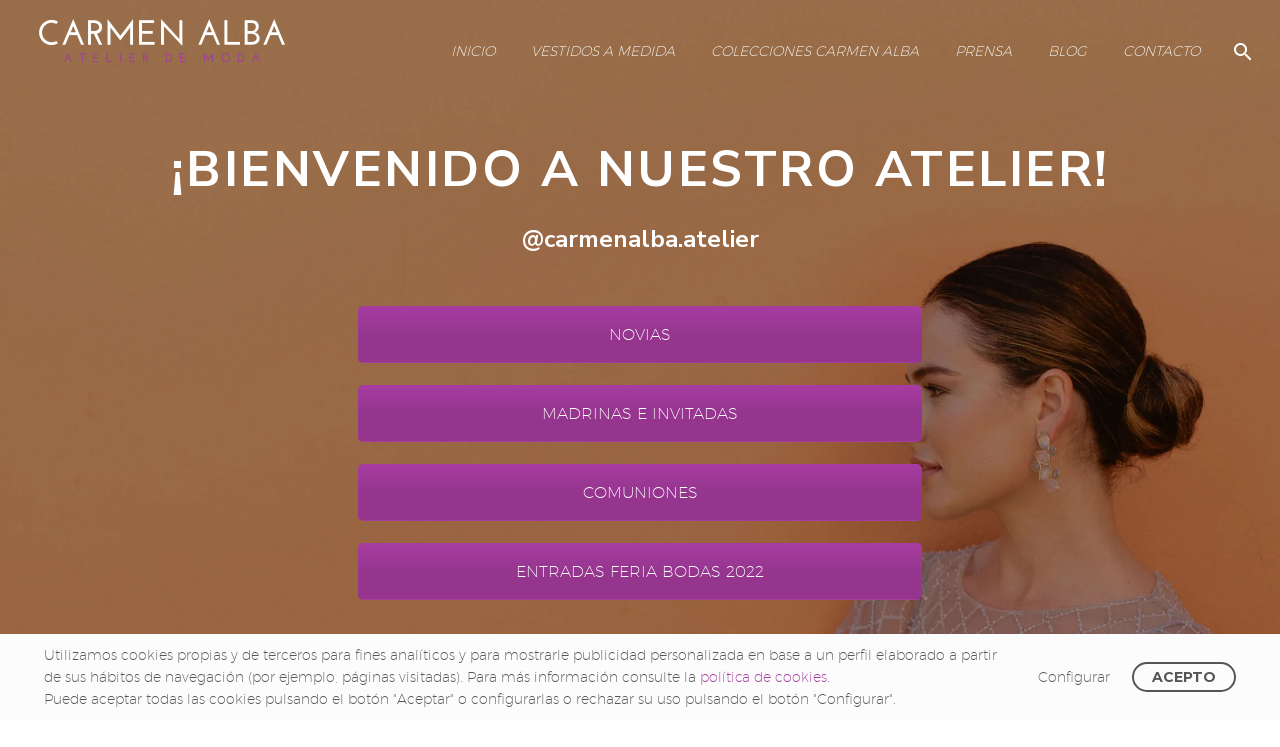

--- FILE ---
content_type: text/html; charset=UTF-8
request_url: https://carmenalba.com/multilink/
body_size: 18681
content:
<!DOCTYPE html> <!--[if IE 7]><html class="ie ie7" lang="es" prefix="og: https://ogp.me/ns#" xmlns:og="https://ogp.me/ns#" xmlns:fb="https://ogp.me/ns/fb#"> <![endif]--> <!--[if IE 8]><html class="ie ie8" lang="es" prefix="og: https://ogp.me/ns#" xmlns:og="https://ogp.me/ns#" xmlns:fb="https://ogp.me/ns/fb#"> <![endif]--> <!--[if !(IE 7) | !(IE 8) ]><!--><html lang="es" prefix="og: https://ogp.me/ns#" xmlns:og="https://ogp.me/ns#" xmlns:fb="https://ogp.me/ns/fb#"> <!--<![endif]--><head><meta charset="UTF-8"><meta name="viewport" content="width=device-width, initial-scale=1.0" /><link rel="profile" href="https://gmpg.org/xfn/11"><link rel="pingback" href="https://carmenalba.com/xmlrpc.php">  <script data-jetpack-boost="ignore" type='text/javascript'>var _vwo_clicks = 20;</script> <link rel="preconnect" href="https://dev.visualwebsiteoptimizer.com" /> <script data-jetpack-boost="ignore" type='text/javascript' id='vwoCode'>/* Fix: wp-rocket (application/ld+json) */
        window._vwo_code || (function () {
            var w=window,
            d=document;
            var account_id=1023862,
            version=2.2,
            settings_tolerance=2000,
            library_tolerance=2500,
            use_existing_jquery=false,
            platform='web',
            hide_element='body',
            hide_element_style='opacity:0 !important;filter:alpha(opacity=0) !important;background:none !important';
            /* DO NOT EDIT BELOW THIS LINE */
            if(f=!1,v=d.querySelector('#vwoCode'),cc={},-1<d.URL.indexOf('__vwo_disable__')||w._vwo_code)return;try{var e=JSON.parse(localStorage.getItem('_vwo_'+account_id+'_config'));cc=e&&'object'==typeof e?e:{}}catch(e){}function r(t){try{return decodeURIComponent(t)}catch(e){return t}}var s=function(){var e={combination:[],combinationChoose:[],split:[],exclude:[],uuid:null,consent:null,optOut:null},t=d.cookie||'';if(!t)return e;for(var n,i,o=/(?:^|;\s*)(?:(_vis_opt_exp_(\d+)_combi=([^;]*))|(_vis_opt_exp_(\d+)_combi_choose=([^;]*))|(_vis_opt_exp_(\d+)_split=([^:;]*))|(_vis_opt_exp_(\d+)_exclude=[^;]*)|(_vis_opt_out=([^;]*))|(_vwo_global_opt_out=[^;]*)|(_vwo_uuid=([^;]*))|(_vwo_consent=([^;]*)))/g;null!==(n=o.exec(t));)try{n[1]?e.combination.push({id:n[2],value:r(n[3])}):n[4]?e.combinationChoose.push({id:n[5],value:r(n[6])}):n[7]?e.split.push({id:n[8],value:r(n[9])}):n[10]?e.exclude.push({id:n[11]}):n[12]?e.optOut=r(n[13]):n[14]?e.optOut=!0:n[15]?e.uuid=r(n[16]):n[17]&&(i=r(n[18]),e.consent=i&&3<=i.length?i.substring(0,3):null)}catch(e){}return e}();function i(){var e=function(){if(w.VWO&&Array.isArray(w.VWO))for(var e=0;e<w.VWO.length;e++){var t=w.VWO[e];if(Array.isArray(t)&&('setVisitorId'===t[0]||'setSessionId'===t[0]))return!0}return!1}(),t='a='+account_id+'&u='+encodeURIComponent(w._vis_opt_url||d.URL)+'&vn='+version+'&ph=1'+('undefined'!=typeof platform?'&p='+platform:'')+'&st='+w.performance.now();e||((n=function(){var e,t=[],n={},i=w.VWO&&w.VWO.appliedCampaigns||{};for(e in i){var o=i[e]&&i[e].v;o&&(t.push(e+'-'+o+'-1'),n[e]=!0)}if(s&&s.combination)for(var r=0;r<s.combination.length;r++){var a=s.combination[r];n[a.id]||t.push(a.id+'-'+a.value)}return t.join('|')}())&&(t+='&c='+n),(n=function(){var e=[],t={};if(s&&s.combinationChoose)for(var n=0;n<s.combinationChoose.length;n++){var i=s.combinationChoose[n];e.push(i.id+'-'+i.value),t[i.id]=!0}if(s&&s.split)for(var o=0;o<s.split.length;o++)t[(i=s.split[o]).id]||e.push(i.id+'-'+i.value);return e.join('|')}())&&(t+='&cc='+n),(n=function(){var e={},t=[];if(w.VWO&&Array.isArray(w.VWO))for(var n=0;n<w.VWO.length;n++){var i=w.VWO[n];if(Array.isArray(i)&&'setVariation'===i[0]&&i[1]&&Array.isArray(i[1]))for(var o=0;o<i[1].length;o++){var r,a=i[1][o];a&&'object'==typeof a&&(r=a.e,a=a.v,r&&a&&(e[r]=a))}}for(r in e)t.push(r+'-'+e[r]);return t.join('|')}())&&(t+='&sv='+n)),s&&s.optOut&&(t+='&o='+s.optOut);var n=function(){var e=[],t={};if(s&&s.exclude)for(var n=0;n<s.exclude.length;n++){var i=s.exclude[n];t[i.id]||(e.push(i.id),t[i.id]=!0)}return e.join('|')}();return n&&(t+='&e='+n),s&&s.uuid&&(t+='&id='+s.uuid),s&&s.consent&&(t+='&consent='+s.consent),w.name&&-1<w.name.indexOf('_vis_preview')&&(t+='&pM=true'),w.VWO&&w.VWO.ed&&(t+='&ed='+w.VWO.ed),t}code={nonce:v&&v.nonce,use_existing_jquery:function(){return'undefined'!=typeof use_existing_jquery?use_existing_jquery:void 0},library_tolerance:function(){return'undefined'!=typeof library_tolerance?library_tolerance:void 0},settings_tolerance:function(){return cc.sT||settings_tolerance},hide_element_style:function(){return'{'+(cc.hES||hide_element_style)+'}'},hide_element:function(){return performance.getEntriesByName('first-contentful-paint')[0]?'':'string'==typeof cc.hE?cc.hE:hide_element},getVersion:function(){return version},finish:function(e){var t;f||(f=!0,(t=d.getElementById('_vis_opt_path_hides'))&&t.parentNode.removeChild(t),e&&((new Image).src='https://dev.visualwebsiteoptimizer.com/ee.gif?a='+account_id+e))},finished:function(){return f},addScript:function(e){var t=d.createElement('script');t.type='text/javascript',e.src?t.src=e.src:t.text=e.text,v&&t.setAttribute('nonce',v.nonce),d.getElementsByTagName('head')[0].appendChild(t)},load:function(e,t){t=t||{};var n=new XMLHttpRequest;n.open('GET',e,!0),n.withCredentials=!t.dSC,n.responseType=t.responseType||'text',n.onload=function(){if(t.onloadCb)return t.onloadCb(n,e);200===n.status?_vwo_code.addScript({text:n.responseText}):_vwo_code.finish('&e=loading_failure:'+e)},n.onerror=function(){if(t.onerrorCb)return t.onerrorCb(e);_vwo_code.finish('&e=loading_failure:'+e)},n.send()},init:function(){var e,t=this.settings_tolerance();w._vwo_settings_timer=setTimeout(function(){_vwo_code.finish()},t),'body'!==this.hide_element()?(n=d.createElement('style'),e=(t=this.hide_element())?t+this.hide_element_style():'',t=d.getElementsByTagName('head')[0],n.setAttribute('id','_vis_opt_path_hides'),v&&n.setAttribute('nonce',v.nonce),n.setAttribute('type','text/css'),n.styleSheet?n.styleSheet.cssText=e:n.appendChild(d.createTextNode(e)),t.appendChild(n)):(n=d.getElementsByTagName('head')[0],(e=d.createElement('div')).style.cssText='z-index: 2147483647 !important;position: fixed !important;left: 0 !important;top: 0 !important;width: 100% !important;height: 100% !important;background: white !important;',e.setAttribute('id','_vis_opt_path_hides'),e.classList.add('_vis_hide_layer'),n.parentNode.insertBefore(e,n.nextSibling));var n='https://dev.visualwebsiteoptimizer.com/j.php?'+i();-1!==w.location.search.indexOf('_vwo_xhr')?this.addScript({src:n}):this.load(n+'&x=true',{l:1})}};w._vwo_code=code;code.init();})();</script>  
 <script data-cfasync="false" data-pagespeed-no-defer>var gtm4wp_datalayer_name = "dataLayer";
	var dataLayer = dataLayer || [];

	const gtm4wp_scrollerscript_debugmode         = false;
	const gtm4wp_scrollerscript_callbacktime      = 100;
	const gtm4wp_scrollerscript_readerlocation    = 150;
	const gtm4wp_scrollerscript_contentelementid  = "content";
	const gtm4wp_scrollerscript_scannertime       = 60;</script> <link media="all" href="https://carmenalba.com/wp-content/cache/autoptimize/css/autoptimize_3ce0ab8144a3e32571e6d9bdbcb60f92.css" rel="stylesheet"><title>MULTILINK | CARMEN ALBA</title><meta name="robots" content="follow, index, max-snippet:-1, max-video-preview:-1, max-image-preview:large"/><link rel="canonical" href="https://carmenalba.com/multilink/" /><meta property="og:locale" content="es_ES" /><meta property="og:type" content="article" /><meta property="og:title" content="MULTILINK | CARMEN ALBA" /><meta property="og:url" content="https://carmenalba.com/multilink/" /><meta property="og:site_name" content="Carmen Alba Atelier" /><meta property="article:publisher" content="https://www.facebook.com/CarmenAlbaAtelier/" /><meta property="og:updated_time" content="2022-11-10T16:49:33+02:00" /><meta name="twitter:card" content="summary_large_image" /><meta name="twitter:title" content="MULTILINK | CARMEN ALBA" /><meta name="twitter:label1" content="Tiempo de lectura" /><meta name="twitter:data1" content="2 minutos" />  <script type='application/javascript'  id='pys-version-script'>console.log('PixelYourSite Free version 11.1.5.2');</script> <link rel='dns-prefetch' href='//fonts.googleapis.com' /><link rel="alternate" type="application/rss+xml" title="CARMEN ALBA &raquo; Feed" href="https://carmenalba.com/feed/" /><link rel="alternate" type="application/rss+xml" title="CARMEN ALBA &raquo; Feed de los comentarios" href="https://carmenalba.com/comments/feed/" /><link rel="alternate" title="oEmbed (JSON)" type="application/json+oembed" href="https://carmenalba.com/wp-json/oembed/1.0/embed?url=https%3A%2F%2Fcarmenalba.com%2Fmultilink%2F" /><link rel="alternate" title="oEmbed (XML)" type="text/xml+oembed" href="https://carmenalba.com/wp-json/oembed/1.0/embed?url=https%3A%2F%2Fcarmenalba.com%2Fmultilink%2F&#038;format=xml" /><style id='wp-img-auto-sizes-contain-inline-css' type='text/css'>img:is([sizes=auto i],[sizes^="auto," i]){contain-intrinsic-size:3000px 1500px}
/*# sourceURL=wp-img-auto-sizes-contain-inline-css */</style><style id='thegem-preloader-inline-css' type='text/css'>body:not(.compose-mode) .gem-icon-style-gradient span,
		body:not(.compose-mode) .gem-icon .gem-icon-half-1,
		body:not(.compose-mode) .gem-icon .gem-icon-half-2 {
			opacity: 0 !important;
			}
/*# sourceURL=thegem-preloader-inline-css */</style><link rel='stylesheet' id='thegem-widgets-css' href='https://carmenalba.com/wp-content/cache/autoptimize/css/autoptimize_single_25c4db5ea1969c8a6453d97cf26fce47.css?ver=5.10.5.2' type='text/css' media='all' /><link rel='stylesheet' id='thegem-google-fonts-css' href='//fonts.googleapis.com/css?family=Poppins%3A100%2C100italic%2C200%2C200italic%2C300%2C300italic%2C400%2C400italic%2C500%2C500italic%2C600%2C600italic%2C700%2C700italic%2C800%2C800italic%2C900%2C900italic%7CJosefin+Slab%3A100%2C200%2C300%2C400%2C500%2C600%2C700%2C100italic%2C200italic%2C300italic%2C400italic%2C500italic%2C600italic%2C700italic%7CNunito%3A200%2C300%2C400%2C500%2C600%2C700%2C800%2C900%2C200italic%2C300italic%2C400italic%2C500italic%2C600italic%2C700italic%2C800italic%2C900italic%7CNunito+Sans%3A200%2C300%2C400%2C500%2C600%2C700%2C800%2C900%2C200italic%2C300italic%2C400italic%2C500italic%2C600italic%2C700italic%2C800italic%2C900italic%7CJosefin+Sans%3A100%2C200%2C300%2C400%2C500%2C600%2C700%2C100italic%2C200italic%2C300italic%2C400italic%2C500italic%2C600italic%2C700italic%7CSource+Sans+Pro%3A200%2C200italic%2C300%2C300italic%2C400%2C400italic%2C600%2C600italic%2C700%2C700italic%2C900%2C900italic%7CMontserrat%3A100%2C200%2C300%2C400%2C500%2C600%2C700%2C800%2C900%2C100italic%2C200italic%2C300italic%2C400italic%2C500italic%2C600italic%2C700italic%2C800italic%2C900italic&#038;subset=latin%2Clatin-ext%2Ccyrillic%2Ccyrillic-ext%2Cvietnamese%2Cgreek%2Cgreek-ext&#038;ver=6.9' type='text/css' media='all' /><link rel='stylesheet' id='thegem-custom-css' href='https://carmenalba.com/wp-content/cache/autoptimize/css/autoptimize_single_64cbc35bb5653568a2e2eabe83d1d870.css?ver=5.10.5.2' type='text/css' media='all' /><style id='thegem-custom-inline-css' type='text/css'>body .breadcrumbs,body .breadcrumbs a,body .bc-devider:before {color: #FFFFFFFF;}body .breadcrumbs .current {	color: #A63C9FFF;	border-bottom: 3px solid #A63C9FFF;}body .breadcrumbs a:hover {	color: #A63C9FFF;}body .page-title-block .breadcrumbs-container{	text-align: center;}.page-breadcrumbs{	position: relative;	display: flex;	width: 100%;	align-items: center;	min-height: 70px;	z-index: 1;}.fullwidth-content > .page-breadcrumbs {	padding-left: 21px;	padding-right: 21px;}.page-breadcrumbs.page-breadcrumbs--left{	justify-content: flex-start;	text-align: left;}.page-breadcrumbs.page-breadcrumbs--center{	justify-content: center;	text-align: center;}.page-breadcrumbs.page-breadcrumbs--right{	justify-content: flex-end;	text-align: right;}.page-breadcrumbs ul{	display: flex;	flex-wrap: wrap;	padding: 0;	margin: 0;	list-style-type: none;}.page-breadcrumbs ul li{	position: relative;}.page-breadcrumbs ul li:not(:last-child){	padding-right: 20px;	margin-right: 5px;}.page-breadcrumbs ul li:not(:last-child):after{	font-family: 'thegem-icons';	content: '\e601';	position: absolute;	right: 0;	top: 50%;	transform: translateY(-50%);	line-height: 1;}.page-breadcrumbs ul li a,.page-breadcrumbs ul li:not(:last-child):after{	color: #99A9B5FF;}.page-breadcrumbs ul li{	color: #3C3950FF;}.page-breadcrumbs ul li a:hover{	color: #3C3950FF;}.block-content {padding-top: 135px;background-image: url('https://carmenalba.com/wp-content/uploads/2022/11/Vestido-novia-cuerpo-brilli-16-1-scaled.jpg');background-repeat: no-repeat;background-position-x: right;background-position-y: center;background-size: cover;}.block-content:last-of-type {padding-bottom: 110px;}.gem-slideshow,.slideshow-preloader {}#top-area {	display: none;}.header-background:before {	opacity: 0;}body.woocommerce #main.page__top-shadow:before{	display: none;	content: '';	position: absolute;	top: 0;	left: 0;	width: 100%;	height: 5px;	box-shadow: 0px 5px 5px -5px rgba(0, 0, 0, 0.15) inset;	z-index: 1;}body.woocommerce #main.page__top-shadow.visible:before{	display: block;}@media (max-width: 991px) {#page-title {padding-top: 80px;padding-bottom: 80px;}.page-title-inner, body .breadcrumbs{padding-left: 0px;padding-right: 0px;}.page-title-excerpt {margin-top: 18px;}#page-title .page-title-title {margin-top: 0px;}.block-content {}.block-content:last-of-type {}#top-area {	display: block;}}@media (max-width: 767px) {#page-title {padding-top: 80px;padding-bottom: 80px;}.page-title-inner,body .breadcrumbs{padding-left: 0px;padding-right: 0px;}.page-title-excerpt {margin-top: 18px;}#page-title .page-title-title {margin-top: 0px;}.block-content {}.block-content:last-of-type {}#top-area {	display: none;}}
/*# sourceURL=thegem-custom-inline-css */</style><style id='wp-emoji-styles-inline-css' type='text/css'>img.wp-smiley, img.emoji {
		display: inline !important;
		border: none !important;
		box-shadow: none !important;
		height: 1em !important;
		width: 1em !important;
		margin: 0 0.07em !important;
		vertical-align: -0.1em !important;
		background: none !important;
		padding: 0 !important;
	}
/*# sourceURL=wp-emoji-styles-inline-css */</style><style id='global-styles-inline-css' type='text/css'>:root{--wp--preset--aspect-ratio--square: 1;--wp--preset--aspect-ratio--4-3: 4/3;--wp--preset--aspect-ratio--3-4: 3/4;--wp--preset--aspect-ratio--3-2: 3/2;--wp--preset--aspect-ratio--2-3: 2/3;--wp--preset--aspect-ratio--16-9: 16/9;--wp--preset--aspect-ratio--9-16: 9/16;--wp--preset--color--black: #000000;--wp--preset--color--cyan-bluish-gray: #abb8c3;--wp--preset--color--white: #ffffff;--wp--preset--color--pale-pink: #f78da7;--wp--preset--color--vivid-red: #cf2e2e;--wp--preset--color--luminous-vivid-orange: #ff6900;--wp--preset--color--luminous-vivid-amber: #fcb900;--wp--preset--color--light-green-cyan: #7bdcb5;--wp--preset--color--vivid-green-cyan: #00d084;--wp--preset--color--pale-cyan-blue: #8ed1fc;--wp--preset--color--vivid-cyan-blue: #0693e3;--wp--preset--color--vivid-purple: #9b51e0;--wp--preset--gradient--vivid-cyan-blue-to-vivid-purple: linear-gradient(135deg,rgb(6,147,227) 0%,rgb(155,81,224) 100%);--wp--preset--gradient--light-green-cyan-to-vivid-green-cyan: linear-gradient(135deg,rgb(122,220,180) 0%,rgb(0,208,130) 100%);--wp--preset--gradient--luminous-vivid-amber-to-luminous-vivid-orange: linear-gradient(135deg,rgb(252,185,0) 0%,rgb(255,105,0) 100%);--wp--preset--gradient--luminous-vivid-orange-to-vivid-red: linear-gradient(135deg,rgb(255,105,0) 0%,rgb(207,46,46) 100%);--wp--preset--gradient--very-light-gray-to-cyan-bluish-gray: linear-gradient(135deg,rgb(238,238,238) 0%,rgb(169,184,195) 100%);--wp--preset--gradient--cool-to-warm-spectrum: linear-gradient(135deg,rgb(74,234,220) 0%,rgb(151,120,209) 20%,rgb(207,42,186) 40%,rgb(238,44,130) 60%,rgb(251,105,98) 80%,rgb(254,248,76) 100%);--wp--preset--gradient--blush-light-purple: linear-gradient(135deg,rgb(255,206,236) 0%,rgb(152,150,240) 100%);--wp--preset--gradient--blush-bordeaux: linear-gradient(135deg,rgb(254,205,165) 0%,rgb(254,45,45) 50%,rgb(107,0,62) 100%);--wp--preset--gradient--luminous-dusk: linear-gradient(135deg,rgb(255,203,112) 0%,rgb(199,81,192) 50%,rgb(65,88,208) 100%);--wp--preset--gradient--pale-ocean: linear-gradient(135deg,rgb(255,245,203) 0%,rgb(182,227,212) 50%,rgb(51,167,181) 100%);--wp--preset--gradient--electric-grass: linear-gradient(135deg,rgb(202,248,128) 0%,rgb(113,206,126) 100%);--wp--preset--gradient--midnight: linear-gradient(135deg,rgb(2,3,129) 0%,rgb(40,116,252) 100%);--wp--preset--font-size--small: 13px;--wp--preset--font-size--medium: 20px;--wp--preset--font-size--large: 36px;--wp--preset--font-size--x-large: 42px;--wp--preset--spacing--20: 0.44rem;--wp--preset--spacing--30: 0.67rem;--wp--preset--spacing--40: 1rem;--wp--preset--spacing--50: 1.5rem;--wp--preset--spacing--60: 2.25rem;--wp--preset--spacing--70: 3.38rem;--wp--preset--spacing--80: 5.06rem;--wp--preset--shadow--natural: 6px 6px 9px rgba(0, 0, 0, 0.2);--wp--preset--shadow--deep: 12px 12px 50px rgba(0, 0, 0, 0.4);--wp--preset--shadow--sharp: 6px 6px 0px rgba(0, 0, 0, 0.2);--wp--preset--shadow--outlined: 6px 6px 0px -3px rgb(255, 255, 255), 6px 6px rgb(0, 0, 0);--wp--preset--shadow--crisp: 6px 6px 0px rgb(0, 0, 0);}:where(.is-layout-flex){gap: 0.5em;}:where(.is-layout-grid){gap: 0.5em;}body .is-layout-flex{display: flex;}.is-layout-flex{flex-wrap: wrap;align-items: center;}.is-layout-flex > :is(*, div){margin: 0;}body .is-layout-grid{display: grid;}.is-layout-grid > :is(*, div){margin: 0;}:where(.wp-block-columns.is-layout-flex){gap: 2em;}:where(.wp-block-columns.is-layout-grid){gap: 2em;}:where(.wp-block-post-template.is-layout-flex){gap: 1.25em;}:where(.wp-block-post-template.is-layout-grid){gap: 1.25em;}.has-black-color{color: var(--wp--preset--color--black) !important;}.has-cyan-bluish-gray-color{color: var(--wp--preset--color--cyan-bluish-gray) !important;}.has-white-color{color: var(--wp--preset--color--white) !important;}.has-pale-pink-color{color: var(--wp--preset--color--pale-pink) !important;}.has-vivid-red-color{color: var(--wp--preset--color--vivid-red) !important;}.has-luminous-vivid-orange-color{color: var(--wp--preset--color--luminous-vivid-orange) !important;}.has-luminous-vivid-amber-color{color: var(--wp--preset--color--luminous-vivid-amber) !important;}.has-light-green-cyan-color{color: var(--wp--preset--color--light-green-cyan) !important;}.has-vivid-green-cyan-color{color: var(--wp--preset--color--vivid-green-cyan) !important;}.has-pale-cyan-blue-color{color: var(--wp--preset--color--pale-cyan-blue) !important;}.has-vivid-cyan-blue-color{color: var(--wp--preset--color--vivid-cyan-blue) !important;}.has-vivid-purple-color{color: var(--wp--preset--color--vivid-purple) !important;}.has-black-background-color{background-color: var(--wp--preset--color--black) !important;}.has-cyan-bluish-gray-background-color{background-color: var(--wp--preset--color--cyan-bluish-gray) !important;}.has-white-background-color{background-color: var(--wp--preset--color--white) !important;}.has-pale-pink-background-color{background-color: var(--wp--preset--color--pale-pink) !important;}.has-vivid-red-background-color{background-color: var(--wp--preset--color--vivid-red) !important;}.has-luminous-vivid-orange-background-color{background-color: var(--wp--preset--color--luminous-vivid-orange) !important;}.has-luminous-vivid-amber-background-color{background-color: var(--wp--preset--color--luminous-vivid-amber) !important;}.has-light-green-cyan-background-color{background-color: var(--wp--preset--color--light-green-cyan) !important;}.has-vivid-green-cyan-background-color{background-color: var(--wp--preset--color--vivid-green-cyan) !important;}.has-pale-cyan-blue-background-color{background-color: var(--wp--preset--color--pale-cyan-blue) !important;}.has-vivid-cyan-blue-background-color{background-color: var(--wp--preset--color--vivid-cyan-blue) !important;}.has-vivid-purple-background-color{background-color: var(--wp--preset--color--vivid-purple) !important;}.has-black-border-color{border-color: var(--wp--preset--color--black) !important;}.has-cyan-bluish-gray-border-color{border-color: var(--wp--preset--color--cyan-bluish-gray) !important;}.has-white-border-color{border-color: var(--wp--preset--color--white) !important;}.has-pale-pink-border-color{border-color: var(--wp--preset--color--pale-pink) !important;}.has-vivid-red-border-color{border-color: var(--wp--preset--color--vivid-red) !important;}.has-luminous-vivid-orange-border-color{border-color: var(--wp--preset--color--luminous-vivid-orange) !important;}.has-luminous-vivid-amber-border-color{border-color: var(--wp--preset--color--luminous-vivid-amber) !important;}.has-light-green-cyan-border-color{border-color: var(--wp--preset--color--light-green-cyan) !important;}.has-vivid-green-cyan-border-color{border-color: var(--wp--preset--color--vivid-green-cyan) !important;}.has-pale-cyan-blue-border-color{border-color: var(--wp--preset--color--pale-cyan-blue) !important;}.has-vivid-cyan-blue-border-color{border-color: var(--wp--preset--color--vivid-cyan-blue) !important;}.has-vivid-purple-border-color{border-color: var(--wp--preset--color--vivid-purple) !important;}.has-vivid-cyan-blue-to-vivid-purple-gradient-background{background: var(--wp--preset--gradient--vivid-cyan-blue-to-vivid-purple) !important;}.has-light-green-cyan-to-vivid-green-cyan-gradient-background{background: var(--wp--preset--gradient--light-green-cyan-to-vivid-green-cyan) !important;}.has-luminous-vivid-amber-to-luminous-vivid-orange-gradient-background{background: var(--wp--preset--gradient--luminous-vivid-amber-to-luminous-vivid-orange) !important;}.has-luminous-vivid-orange-to-vivid-red-gradient-background{background: var(--wp--preset--gradient--luminous-vivid-orange-to-vivid-red) !important;}.has-very-light-gray-to-cyan-bluish-gray-gradient-background{background: var(--wp--preset--gradient--very-light-gray-to-cyan-bluish-gray) !important;}.has-cool-to-warm-spectrum-gradient-background{background: var(--wp--preset--gradient--cool-to-warm-spectrum) !important;}.has-blush-light-purple-gradient-background{background: var(--wp--preset--gradient--blush-light-purple) !important;}.has-blush-bordeaux-gradient-background{background: var(--wp--preset--gradient--blush-bordeaux) !important;}.has-luminous-dusk-gradient-background{background: var(--wp--preset--gradient--luminous-dusk) !important;}.has-pale-ocean-gradient-background{background: var(--wp--preset--gradient--pale-ocean) !important;}.has-electric-grass-gradient-background{background: var(--wp--preset--gradient--electric-grass) !important;}.has-midnight-gradient-background{background: var(--wp--preset--gradient--midnight) !important;}.has-small-font-size{font-size: var(--wp--preset--font-size--small) !important;}.has-medium-font-size{font-size: var(--wp--preset--font-size--medium) !important;}.has-large-font-size{font-size: var(--wp--preset--font-size--large) !important;}.has-x-large-font-size{font-size: var(--wp--preset--font-size--x-large) !important;}
/*# sourceURL=global-styles-inline-css */</style><style id='classic-theme-styles-inline-css' type='text/css'>/*! This file is auto-generated */
.wp-block-button__link{color:#fff;background-color:#32373c;border-radius:9999px;box-shadow:none;text-decoration:none;padding:calc(.667em + 2px) calc(1.333em + 2px);font-size:1.125em}.wp-block-file__button{background:#32373c;color:#fff;text-decoration:none}
/*# sourceURL=/wp-includes/css/classic-themes.min.css */</style><style id='woocommerce-inline-inline-css' type='text/css'>.woocommerce form .form-row .required { visibility: visible; }
/*# sourceURL=woocommerce-inline-inline-css */</style><style id='thegem-gdpr-inline-css' type='text/css'>.gdpr-consent-bar{background-color:rgba(252,252,252,1);}
.gdpr-consent-bar-text{color:#565656;font-family:'Montserrat UltraLight';font-weight:normal;font-size:14px;line-height:22px;}
.btn-gdpr-preferences-open{color:#565656;font-family:'Montserrat UltraLight';font-weight:normal;font-size:14px;line-height:22px;}
.btn-gdpr-preferences-open:hover{color:#565656;}
.btn-gdpr-agreement{color:#565656;border-color:#565656;}
.btn-gdpr-agreement:hover{color:#ffffff;background-color:#565656;border-color:#565656;}
.gdpr-privacy-preferences{background-color:rgba(57,61,80,0.8);}
.gdpr-privacy-preferences-box{background-color:#ffffff;}
.gdpr-privacy-preferences-consent-item{border-bottom-color:#565656;}
.gdpr-privacy-preferences-title{color:#565656;font-family:'Montserrat UltraLight';font-weight:normal;font-size:24px;line-height:38px;}
.gdpr-privacy-preferences-title:before{color:#565656;}
.gdpr-privacy-preferences-text{color:#4c4c4c;font-family:'Montserrat UltraLight';font-weight:normal;font-size:14px;line-height:23px;}
.btn-gdpr-privacy-save-preferences{color:#565656;background-color:#f0f3f2;border-color:#565656;}
.btn-gdpr-privacy-save-preferences:hover{color:#f0f3f2;background-color:#565656;border-color:#565656;}
.gdpr-privacy-checkbox .gdpr-privacy-checkbox-check{background-color:#b6c6c9;}
.gdpr-privacy-checkbox input:checked ~ .gdpr-privacy-checkbox-check{background-color:#565656;}
.gdpr-privacy-preferences-footer{background-color:#f0f3f2;}
.gdpr-privacy-preferences-footer-links a{color:#565656;}
.gdpr-privacy-preferences-footer-links a:hover{color:#565656;}

/*# sourceURL=thegem-gdpr-inline-css */</style> <script type="text/javascript">function fullHeightRow() {
			var fullHeight,
				offsetTop,
				element = document.getElementsByClassName('vc_row-o-full-height')[0];
			if (element) {
				fullHeight = window.innerHeight;
				offsetTop = window.pageYOffset + element.getBoundingClientRect().top;
				if (offsetTop < fullHeight) {
					fullHeight = 100 - offsetTop / (fullHeight / 100);
					element.style.minHeight = fullHeight + 'vh'
				}
			}
		}</script> <script type="text/javascript">Google Tag Manager -->
(function(w,d,s,l,i){w[l]=w[l]||[];w[l].push({'gtm.start':
new Date().getTime(),event:'gtm.js'});var f=d.getElementsByTagName(s)[0],
j=d.createElement(s),dl=l!='dataLayer'?'&l='+l:'';j.async=true;j.src=
'https://www.googletagmanager.com/gtm.js?id='+i+dl;f.parentNode.insertBefore(j,f);
})(window,document,'script','dataLayer','GTM-MQ3GD387');
<!-- End Google Tag Manager</script> <script type="text/javascript" id="jquery-core-js-extra">var pysFacebookRest = {"restApiUrl":"https://carmenalba.com/wp-json/pys-facebook/v1/event","debug":""};
//# sourceURL=jquery-core-js-extra</script> <script type="text/javascript" src="https://carmenalba.com/wp-includes/js/jquery/jquery.min.js?ver=3.7.1" id="jquery-core-js"></script> <script type="text/javascript" id="woocommerce-js-extra">var woocommerce_params = {"ajax_url":"/wp-admin/admin-ajax.php","wc_ajax_url":"/?wc-ajax=%%endpoint%%","i18n_password_show":"Mostrar contrase\u00f1a","i18n_password_hide":"Ocultar contrase\u00f1a"};
//# sourceURL=woocommerce-js-extra</script> <script type="text/javascript" id="pys-js-extra">var pysOptions = {"staticEvents":{"facebook":{"init_event":[{"delay":0,"type":"static","ajaxFire":false,"name":"PageView","pixelIds":["440173540526047"],"eventID":"28440cc5-17c6-4a9b-a577-d72443fb5ac9","params":{"page_title":"MULTILINK","post_type":"page","post_id":1139,"plugin":"PixelYourSite","user_role":"guest","event_url":"carmenalba.com/multilink/"},"e_id":"init_event","ids":[],"hasTimeWindow":false,"timeWindow":0,"woo_order":"","edd_order":""}]}},"dynamicEvents":[],"triggerEvents":[],"triggerEventTypes":[],"facebook":{"pixelIds":["440173540526047"],"advancedMatching":[],"advancedMatchingEnabled":true,"removeMetadata":true,"wooVariableAsSimple":false,"serverApiEnabled":true,"wooCRSendFromServer":false,"send_external_id":null,"enabled_medical":false,"do_not_track_medical_param":["event_url","post_title","page_title","landing_page","content_name","categories","category_name","tags"],"meta_ldu":false},"debug":"","siteUrl":"https://carmenalba.com","ajaxUrl":"https://carmenalba.com/wp-admin/admin-ajax.php","ajax_event":"40499ccc3a","enable_remove_download_url_param":"1","cookie_duration":"7","last_visit_duration":"60","enable_success_send_form":"","ajaxForServerEvent":"1","ajaxForServerStaticEvent":"1","useSendBeacon":"1","send_external_id":"1","external_id_expire":"180","track_cookie_for_subdomains":"1","google_consent_mode":"1","gdpr":{"ajax_enabled":false,"all_disabled_by_api":false,"facebook_disabled_by_api":false,"analytics_disabled_by_api":false,"google_ads_disabled_by_api":false,"pinterest_disabled_by_api":false,"bing_disabled_by_api":false,"reddit_disabled_by_api":false,"externalID_disabled_by_api":false,"facebook_prior_consent_enabled":true,"analytics_prior_consent_enabled":true,"google_ads_prior_consent_enabled":null,"pinterest_prior_consent_enabled":true,"bing_prior_consent_enabled":true,"cookiebot_integration_enabled":false,"cookiebot_facebook_consent_category":"marketing","cookiebot_analytics_consent_category":"statistics","cookiebot_tiktok_consent_category":"marketing","cookiebot_google_ads_consent_category":"marketing","cookiebot_pinterest_consent_category":"marketing","cookiebot_bing_consent_category":"marketing","consent_magic_integration_enabled":false,"real_cookie_banner_integration_enabled":false,"cookie_notice_integration_enabled":false,"cookie_law_info_integration_enabled":false,"analytics_storage":{"enabled":true,"value":"granted","filter":false},"ad_storage":{"enabled":true,"value":"granted","filter":false},"ad_user_data":{"enabled":true,"value":"granted","filter":false},"ad_personalization":{"enabled":true,"value":"granted","filter":false}},"cookie":{"disabled_all_cookie":false,"disabled_start_session_cookie":false,"disabled_advanced_form_data_cookie":false,"disabled_landing_page_cookie":false,"disabled_first_visit_cookie":false,"disabled_trafficsource_cookie":false,"disabled_utmTerms_cookie":false,"disabled_utmId_cookie":false},"tracking_analytics":{"TrafficSource":"direct","TrafficLanding":"undefined","TrafficUtms":[],"TrafficUtmsId":[]},"GATags":{"ga_datalayer_type":"default","ga_datalayer_name":"dataLayerPYS"},"woo":{"enabled":true,"enabled_save_data_to_orders":true,"addToCartOnButtonEnabled":true,"addToCartOnButtonValueEnabled":true,"addToCartOnButtonValueOption":"price","singleProductId":null,"removeFromCartSelector":"form.woocommerce-cart-form .remove","addToCartCatchMethod":"add_cart_hook","is_order_received_page":false,"containOrderId":false},"edd":{"enabled":false},"cache_bypass":"1769157573"};
//# sourceURL=pys-js-extra</script> <script></script><link rel="https://api.w.org/" href="https://carmenalba.com/wp-json/" /><link rel="alternate" title="JSON" type="application/json" href="https://carmenalba.com/wp-json/wp/v2/pages/1139" /><link rel="EditURI" type="application/rsd+xml" title="RSD" href="https://carmenalba.com/xmlrpc.php?rsd" /><meta name="generator" content="WordPress 6.9" /><link rel='shortlink' href='https://carmenalba.com/?p=1139' />  <script data-cfasync="false" data-pagespeed-no-defer>var dataLayer_content = {"visitorLoginState":"logged-out","visitorType":"visitor-logged-out","visitorEmail":"","visitorEmailHash":"","visitorUsername":"","pageTitle":"MULTILINK | CARMEN ALBA","pagePostType":"page","pagePostType2":"single-page"};
	dataLayer.push( dataLayer_content );</script> <script data-cfasync="false" data-pagespeed-no-defer>console.warn && console.warn("[GTM4WP] Google Tag Manager container code placement set to OFF !!!");
	console.warn && console.warn("[GTM4WP] Data layer codes are active but GTM container must be loaded using custom coding !!!");</script>  <script async src="https://www.googletagmanager.com/gtag/js?id=G-W1QHBES6K0"></script> <script>window.dataLayer = window.dataLayer || [];
  function gtag(){dataLayer.push(arguments);}
  gtag('js', new Date());

  gtag('config', 'G-W1QHBES6K0');</script> <meta name="google-site-verification" content="PkMEHs3DRI0mKwHrYxwYn3sFgLVU2wV_Q2aTOZFuYqo" /> <noscript><style>.woocommerce-product-gallery{ opacity: 1 !important; }</style></noscript><meta name="generator" content="Powered by WPBakery Page Builder - drag and drop page builder for WordPress."/><link rel="icon" href="https://carmenalba.com/wp-content/uploads/2021/02/favicon-carmen-alba-1.png" sizes="32x32" /><link rel="icon" href="https://carmenalba.com/wp-content/uploads/2021/02/favicon-carmen-alba-1.png" sizes="192x192" /><link rel="apple-touch-icon" href="https://carmenalba.com/wp-content/uploads/2021/02/favicon-carmen-alba-1.png" /><meta name="msapplication-TileImage" content="https://carmenalba.com/wp-content/uploads/2021/02/favicon-carmen-alba-1.png" /> <script>if(document.querySelector('[data-type="vc_custom-css"]')) {document.head.appendChild(document.querySelector('[data-type="vc_custom-css"]'));}</script><style type="text/css" data-type="vc_shortcodes-default-css">.vc_do_btn{margin-bottom:22px;}.vc_do_btn{margin-bottom:22px;}.vc_do_btn{margin-bottom:22px;}.vc_do_btn{margin-bottom:22px;}.vc_do_btn{margin-bottom:22px;}</style><style type="text/css" data-type="vc_shortcodes-custom-css">.vc_custom_1668098220602{margin-top: 70px !important;}</style><noscript><style>.wpb_animate_when_almost_visible { opacity: 1; }</style></noscript></head><body class="wp-singular page-template-default page page-id-1139 wp-theme-thegemK theme-thegemK woocommerce-no-js fullscreen-search wpb-js-composer js-comp-ver-8.7.2 vc_responsive"> <script type="text/javascript">var gemSettings = {"isTouch":"","forcedLasyDisabled":"","tabletPortrait":"1","tabletLandscape":"","topAreaMobileDisable":"","parallaxDisabled":"","fillTopArea":"","themePath":"https:\/\/carmenalba.com\/wp-content\/themes\/thegemK","rootUrl":"https:\/\/carmenalba.com","mobileEffectsEnabled":"","isRTL":""};
		(function() {
    function isTouchDevice() {
        return (('ontouchstart' in window) ||
            (navigator.MaxTouchPoints > 0) ||
            (navigator.msMaxTouchPoints > 0));
    }

    window.gemSettings.isTouch = isTouchDevice();

    function userAgentDetection() {
        var ua = navigator.userAgent.toLowerCase(),
        platform = navigator.platform.toLowerCase(),
        UA = ua.match(/(opera|ie|firefox|chrome|version)[\s\/:]([\w\d\.]+)?.*?(safari|version[\s\/:]([\w\d\.]+)|$)/) || [null, 'unknown', 0],
        mode = UA[1] == 'ie' && document.documentMode;

        window.gemBrowser = {
            name: (UA[1] == 'version') ? UA[3] : UA[1],
            version: UA[2],
            platform: {
                name: ua.match(/ip(?:ad|od|hone)/) ? 'ios' : (ua.match(/(?:webos|android)/) || platform.match(/mac|win|linux/) || ['other'])[0]
                }
        };
            }

    window.updateGemClientSize = function() {
        if (window.gemOptions == null || window.gemOptions == undefined) {
            window.gemOptions = {
                first: false,
                clientWidth: 0,
                clientHeight: 0,
                innerWidth: -1
            };
        }

        window.gemOptions.clientWidth = window.innerWidth || document.documentElement.clientWidth;
        if (document.body != null && !window.gemOptions.clientWidth) {
            window.gemOptions.clientWidth = document.body.clientWidth;
        }

        window.gemOptions.clientHeight = window.innerHeight || document.documentElement.clientHeight;
        if (document.body != null && !window.gemOptions.clientHeight) {
            window.gemOptions.clientHeight = document.body.clientHeight;
        }
    };

    window.updateGemInnerSize = function(width) {
        window.gemOptions.innerWidth = width != undefined ? width : (document.body != null ? document.body.clientWidth : 0);
    };

    userAgentDetection();
    window.updateGemClientSize(true);

    window.gemSettings.lasyDisabled = window.gemSettings.forcedLasyDisabled || (!window.gemSettings.mobileEffectsEnabled && (window.gemSettings.isTouch || window.gemOptions.clientWidth <= 800));
})();
		(function() {
    if (window.gemBrowser.name == 'safari') {
        try {
            var safariVersion = parseInt(window.gemBrowser.version);
        } catch(e) {
            var safariVersion = 0;
        }
        if (safariVersion >= 9) {
            window.gemSettings.parallaxDisabled = true;
            window.gemSettings.fillTopArea = true;
        }
    }
})();
		(function() {
    var fullwithData = {
        page: null,
        pageWidth: 0,
        pageOffset: {},
        fixVcRow: true,
        pagePaddingLeft: 0
    };

    function updateFullwidthData() {
        fullwithData.pageOffset = fullwithData.page.getBoundingClientRect();
        fullwithData.pageWidth = parseFloat(fullwithData.pageOffset.width);
        fullwithData.pagePaddingLeft = 0;

        if (fullwithData.page.className.indexOf('vertical-header') != -1) {
            fullwithData.pagePaddingLeft = 45;
            if (fullwithData.pageWidth >= 1600) {
                fullwithData.pagePaddingLeft = 360;
            }
            if (fullwithData.pageWidth < 980) {
                fullwithData.pagePaddingLeft = 0;
            }
        }
    }

    function gem_fix_fullwidth_position(element) {
        if (element == null) {
            return false;
        }

        if (fullwithData.page == null) {
            fullwithData.page = document.getElementById('page');
            updateFullwidthData();
        }

        /*if (fullwithData.pageWidth < 1170) {
            return false;
        }*/

        if (!fullwithData.fixVcRow) {
            return false;
        }

        if (element.previousElementSibling != null && element.previousElementSibling != undefined && element.previousElementSibling.className.indexOf('fullwidth-block') == -1) {
            var elementParentViewportOffset = element.previousElementSibling.getBoundingClientRect();
        } else {
            var elementParentViewportOffset = element.parentNode.getBoundingClientRect();
        }

        /*if (elementParentViewportOffset.top > window.gemOptions.clientHeight) {
            fullwithData.fixVcRow = false;
            return false;
        }*/

        if (element.className.indexOf('vc_row') != -1) {
            var elementMarginLeft = -21;
            var elementMarginRight = -21;
        } else {
            var elementMarginLeft = 0;
            var elementMarginRight = 0;
        }

        var offset = parseInt(fullwithData.pageOffset.left + 0.5) - parseInt((elementParentViewportOffset.left < 0 ? 0 : elementParentViewportOffset.left) + 0.5) - elementMarginLeft + fullwithData.pagePaddingLeft;
        var offsetKey = window.gemSettings.isRTL ? 'right' : 'left';

        element.style.position = 'relative';
        element.style[offsetKey] = offset + 'px';
        element.style.width = fullwithData.pageWidth - fullwithData.pagePaddingLeft + 'px';

        if (element.className.indexOf('vc_row') == -1) {
            element.setAttribute('data-fullwidth-updated', 1);
        }

        if (element.className.indexOf('vc_row') != -1 && element.className.indexOf('vc_section') == -1 && !element.hasAttribute('data-vc-stretch-content')) {
            var el_full = element.parentNode.querySelector('.vc_row-full-width-before');
            var padding = -1 * offset;
            0 > padding && (padding = 0);
            var paddingRight = fullwithData.pageWidth - padding - el_full.offsetWidth + elementMarginLeft + elementMarginRight;
            0 > paddingRight && (paddingRight = 0);
            element.style.paddingLeft = padding + 'px';
            element.style.paddingRight = paddingRight + 'px';
        }
    }

    window.gem_fix_fullwidth_position = gem_fix_fullwidth_position;

    document.addEventListener('DOMContentLoaded', function() {
        var classes = [];

        if (window.gemSettings.isTouch) {
            document.body.classList.add('thegem-touch');
        }

        if (window.gemSettings.lasyDisabled && !window.gemSettings.forcedLasyDisabled) {
            document.body.classList.add('thegem-effects-disabled');
        }
    });

    if (window.gemSettings.parallaxDisabled) {
        var head  = document.getElementsByTagName('head')[0],
            link  = document.createElement('style');
        link.rel  = 'stylesheet';
        link.type = 'text/css';
        link.innerHTML = ".fullwidth-block.fullwidth-block-parallax-fixed .fullwidth-block-background { background-attachment: scroll !important; }";
        head.appendChild(link);
    }
})();

(function() {
    setTimeout(function() {
        var preloader = document.getElementById('page-preloader');
        if (preloader != null && preloader != undefined) {
            preloader.className += ' preloader-loaded';
        }
    }, window.pagePreloaderHideTime || 1000);
})();</script> <div id="page" class="layout-fullwidth header-style-3"><div class="top-area-background top-area-scroll-hide"><div id="top-area" class="top-area top-area-style-default top-area-alignment-right"><div class="container container-fullwidth"><div class="top-area-items inline-inside"><div class="top-area-block top-area-contacts"></div></div></div></div></div><div id="site-header-wrapper"  class="site-header-wrapper-transparent  " ><div class="menu-overlay"></div><header id="site-header" class="site-header animated-header mobile-menu-layout-overlay" role="banner"><div class="header-background"><div class="container container-fullwidth"><div class="header-main logo-position-left header-colors-light header-layout-default header-layout-fullwidth header-style-3"><div class="site-title"><div class="site-logo" style="width:250px;"> <a href="https://carmenalba.com/" rel="home"> <span class="logo"><img src="https://carmenalba.com/wp-content/uploads/thegem/logos/logo_e174a695d290ba5c1e8659480c8bc98a_1x.png" srcset="https://carmenalba.com/wp-content/uploads/thegem/logos/logo_e174a695d290ba5c1e8659480c8bc98a_1x.png 1x,https://carmenalba.com/wp-content/uploads/thegem/logos/logo_e174a695d290ba5c1e8659480c8bc98a_2x.png 2x,https://carmenalba.com/wp-content/uploads/thegem/logos/logo_e174a695d290ba5c1e8659480c8bc98a_3x.png 3x" alt="CARMEN ALBA" style="width:250px;" class="tgp-exclude default"/><img src="https://carmenalba.com/wp-content/uploads/thegem/logos/logo_0a68d47e9dfac024d50b0fee0ff31888_1x.png" srcset="https://carmenalba.com/wp-content/uploads/thegem/logos/logo_0a68d47e9dfac024d50b0fee0ff31888_1x.png 1x,https://carmenalba.com/wp-content/uploads/thegem/logos/logo_0a68d47e9dfac024d50b0fee0ff31888_2x.png 2x,https://carmenalba.com/wp-content/uploads/thegem/logos/logo_0a68d47e9dfac024d50b0fee0ff31888_3x.png 3x" alt="CARMEN ALBA" style="width:132px;" class="tgp-exclude small light"/><img src="https://carmenalba.com/wp-content/uploads/thegem/logos/logo_72667ee9ffb7c68f3f1cbbdead13975a_1x.png" srcset="https://carmenalba.com/wp-content/uploads/thegem/logos/logo_72667ee9ffb7c68f3f1cbbdead13975a_1x.png 1x,https://carmenalba.com/wp-content/uploads/thegem/logos/logo_72667ee9ffb7c68f3f1cbbdead13975a_2x.png 2x,https://carmenalba.com/wp-content/uploads/thegem/logos/logo_72667ee9ffb7c68f3f1cbbdead13975a_3x.png 3x" alt="CARMEN ALBA" style="width:132px;" class="tgp-exclude small"/></span> </a></div></div><nav id="primary-navigation" class="site-navigation primary-navigation" role="navigation"> <button class="menu-toggle dl-trigger">Primary Menu<span class="menu-line-1"></span><span class="menu-line-2"></span><span class="menu-line-3"></span></button><div class="overlay-menu-wrapper"><div class="overlay-menu-table"><div class="overlay-menu-row"><div class="overlay-menu-cell"><ul id="primary-menu" class="nav-menu styled no-responsive"><li id="menu-item-3899" class="menu-item menu-item-type-post_type menu-item-object-page menu-item-home menu-item-3899 megamenu-first-element mobile-clickable"><a href="https://carmenalba.com/">INICIO</a></li><li id="menu-item-3898" class="menu-item menu-item-type-post_type menu-item-object-page menu-item-3898 megamenu-first-element mobile-clickable"><a href="https://carmenalba.com/vestidos-a-medida/">VESTIDOS A MEDIDA</a></li><li id="menu-item-128" class="menu-item menu-item-type-post_type menu-item-object-page menu-item-has-children menu-item-parent menu-item-128 megamenu-first-element mobile-clickable"><a href="https://carmenalba.com/colecciones-carmen-alba/">COLECCIONES CARMEN ALBA</a><span class="menu-item-parent-toggle"></span><ul class="sub-menu styled "><li id="menu-item-3801" class="menu-item menu-item-type-post_type menu-item-object-page menu-item-3801 megamenu-first-element mobile-clickable"><a href="https://carmenalba.com/colecciones-carmen-alba/vestidos-de-novia-carmen-alba/">Colección novias</a></li><li id="menu-item-3799" class="menu-item menu-item-type-post_type menu-item-object-page menu-item-3799 megamenu-first-element mobile-clickable"><a href="https://carmenalba.com/colecciones-carmen-alba/vestidos-de-invitada-de-boda/">Colección madrinas e invitadas</a></li><li id="menu-item-3800" class="menu-item menu-item-type-post_type menu-item-object-page menu-item-3800 megamenu-first-element mobile-clickable"><a href="https://carmenalba.com/colecciones-carmen-alba/vestidos-de-comunion-carmen-alba/">Colección comuniones</a></li></ul></li><li id="menu-item-4312" class="menu-item menu-item-type-post_type menu-item-object-page menu-item-4312 megamenu-template-enable megamenu-first-element mobile-clickable" data-template=""><a href="https://carmenalba.com/prensa/">PRENSA</a></li><li id="menu-item-130" class="menu-item menu-item-type-post_type menu-item-object-page menu-item-130 megamenu-first-element"><a href="https://carmenalba.com/blog/">BLOG</a></li><li id="menu-item-127" class="menu-item menu-item-type-post_type menu-item-object-page menu-item-127 megamenu-first-element"><a href="https://carmenalba.com/contacto/">CONTACTO</a></li><li class="menu-item menu-item-search "><a href="#"></a><div class="minisearch "><form role="search" id="searchform" class="sf" action="https://carmenalba.com/" method="GET"><input id="searchform-input" class="sf-input" type="text" placeholder="Search..." name="s"><span class="sf-submit-icon"></span><input id="searchform-submit" class="sf-submit" type="submit" value="s"><input type="hidden" name="post_type" value="product" /></form></div></li></ul></div></div></div></div></nav></div></div></div></header></div><div id="main" class="site-main page__top-shadow visible"><div id="main-content" class="main-content"><div class="block-content"><div class="container"><div class="panel row"><div class="panel-center col-xs-12"><article id="post-1139" class="post-1139 page type-page status-publish"><div class="entry-content post-content"><div class="wpb-content-wrapper"><div id="vc_row-697333c5c9987" class="vc_row wpb_row vc_row-fluid thegem-custom-697333c5c99292455"><div class="wpb_column vc_column_container vc_col-sm-12 thegem-custom-697333c5cdd5a8020" ><div class="vc_column-inner thegem-custom-inner-697333c5cdd5e "><div class="wpb_wrapper thegem-custom-697333c5cdd5a8020"><div class="wpb_text_column wpb_content_element  thegem-vc-text thegem-custom-697333c5cdf5a8292"  ><div class="wpb_wrapper"><h1 style="text-align: center;"><span style="color: #ffffff;"><strong>¡BIENVENIDO A NUESTRO ATELIER!</strong></span></h1></div><style>@media screen and (max-width: 1023px) {.thegem-vc-text.thegem-custom-697333c5cdf5a8292{display: block!important;}}@media screen and (max-width: 767px) {.thegem-vc-text.thegem-custom-697333c5cdf5a8292{display: block!important;}}@media screen and (max-width: 1023px) {.thegem-vc-text.thegem-custom-697333c5cdf5a8292{position: relative !important;}}@media screen and (max-width: 767px) {.thegem-vc-text.thegem-custom-697333c5cdf5a8292{position: relative !important;}}</style></div><div class="wpb_text_column wpb_content_element  thegem-vc-text thegem-custom-697333c5ce048932"  ><div class="wpb_wrapper"><div class="styled-subtitle" style="text-align: center;"><span style="color: #ffffff;"><strong>@carmenalba.atelier</strong></span></div></div><style>@media screen and (max-width: 1023px) {.thegem-vc-text.thegem-custom-697333c5ce048932{display: block!important;}}@media screen and (max-width: 767px) {.thegem-vc-text.thegem-custom-697333c5ce048932{display: block!important;}}@media screen and (max-width: 1023px) {.thegem-vc-text.thegem-custom-697333c5ce048932{position: relative !important;}}@media screen and (max-width: 767px) {.thegem-vc-text.thegem-custom-697333c5ce048932{position: relative !important;}}</style></div></div></div></div><div class="wpb_column vc_column_container vc_col-sm-3 vc_hidden-sm vc_hidden-xs thegem-custom-697333c5ce1562549" ><div class="vc_column-inner thegem-custom-inner-697333c5ce157 "><div class="wpb_wrapper thegem-custom-697333c5ce1562549"><div class="vc_empty_space"   style="height: 32px"><span class="vc_empty_space_inner"></span></div></div></div></div><div class="wpb_column vc_column_container vc_col-sm-6 thegem-custom-697333c5ce4b88574" ><div class="vc_column-inner thegem-custom-inner-697333c5ce4b9 "><div class="wpb_wrapper thegem-custom-697333c5ce4b88574"><div class="vc_empty_space"   style="height: 32px"><span class="vc_empty_space_inner"></span></div><div class="vc_btn3-container vc_btn3-center vc_do_btn" ><a style="background-color:#a63c9f; color:#ffffff;" class="vc_general vc_btn3 vc_btn3-size-lg vc_btn3-shape-rounded vc_btn3-style-custom vc_btn3-block" href="https://carmenalba.com/colecciones-carmen-alba/vestidos-de-novia-carmen-alba/" title="" target="_blank">NOVIAS</a></div><div class="vc_btn3-container vc_btn3-center vc_do_btn" ><a style="background-color:#a63c9f; color:#ffffff;" class="vc_general vc_btn3 vc_btn3-size-lg vc_btn3-shape-rounded vc_btn3-style-custom vc_btn3-block" href="https://carmenalba.com/colecciones-carmen-alba/madrinas-e-invitadas-carmen-alba/" title="" target="_blank">MADRINAS E INVITADAS</a></div><div class="vc_btn3-container vc_btn3-center vc_do_btn" ><a style="background-color:#a63c9f; color:#ffffff;" class="vc_general vc_btn3 vc_btn3-size-lg vc_btn3-shape-rounded vc_btn3-style-custom vc_btn3-block" href="https://carmenalba.com/colecciones-carmen-alba/vestidos-de-comunion-carmen-alba/" title="" target="_blank">COMUNIONES</a></div><div class="vc_btn3-container vc_btn3-center vc_do_btn" ><a style="background-color:#a63c9f; color:#ffffff;" class="vc_general vc_btn3 vc_btn3-size-lg vc_btn3-shape-rounded vc_btn3-style-custom vc_btn3-block" href="https://forms.office.com/Pages/ResponsePage.aspx?id=t9cZWqmwyk2ecgV4ZeNr4m8XmlIVUgpPruJvvxke755UNUNJWVU4MUdLOENYNVBYODdSWlVJM1A2VC4u" title="" target="_blank" rel="nofollow noopener">ENTRADAS FERIA BODAS 2022</a></div><div class="vc_empty_space"   style="height: 32px"><span class="vc_empty_space_inner"></span></div></div></div></div><div class="wpb_column vc_column_container vc_col-sm-3 vc_hidden-sm vc_hidden-xs thegem-custom-697333c5ceb432840" ><div class="vc_column-inner thegem-custom-inner-697333c5ceb45 "><div class="wpb_wrapper thegem-custom-697333c5ceb432840"><div class="vc_empty_space"   style="height: 32px"><span class="vc_empty_space_inner"></span></div></div></div></div></div><div id="vc_row-697333c5cee12" class="vc_row wpb_row vc_row-fluid vc_custom_1668098220602 thegem-custom-697333c5cee028512"><div class="wpb_column vc_column_container vc_col-sm-12 thegem-custom-697333c5cefa74259" ><div class="vc_column-inner thegem-custom-inner-697333c5cefa8 "><div class="wpb_wrapper thegem-custom-697333c5cefa74259"><div class="socials socials-list socials-colored-hover socials-default socials-alignment-center"><a class="socials-item" target="_blank" href="https://www.facebook.com/CarmenAlbaAtelier" style="color: #ffffff;" aria-label="facebook" rel="nofollow noopener"><i class="socials-item-icon facebook" style="font-size: 30px"></i></a><a class="socials-item" target="_blank" href="https://www.instagram.com/carmenalba.atelier/" style="color: #ffffff;" aria-label="instagram" rel="nofollow noopener"><i class="socials-item-icon instagram" style="font-size: 30px"></i></a></div><div class="vc_empty_space"   style="height: 32px"><span class="vc_empty_space_inner"></span></div><div  class="wpb_single_image wpb_content_element vc_align_center" ><figure class="wpb_wrapper vc_figure"><div class="vc_single_image-wrapper   vc_box_border_grey"><img width="300" height="87" src="https://carmenalba.com/wp-content/uploads/2022/11/f4eae8-300x87.png" class="vc_single_image-img attachment-medium" alt="" title="#f4eae8" srcset="https://carmenalba.com/wp-content/uploads/2022/11/f4eae8-300x87.png 300w, https://carmenalba.com/wp-content/uploads/2022/11/f4eae8-600x174.png 600w, https://carmenalba.com/wp-content/uploads/2022/11/f4eae8-1024x297.png 1024w, https://carmenalba.com/wp-content/uploads/2022/11/f4eae8-768x223.png 768w, https://carmenalba.com/wp-content/uploads/2022/11/f4eae8-1536x446.png 1536w, https://carmenalba.com/wp-content/uploads/2022/11/f4eae8-2048x595.png 2048w" sizes="(max-width: 300px) 100vw, 300px" /></div></figure></div><div class="gem-icon-with-text gem-icon-with-text-icon-size-small centered-box" ><div style="margin-bottom:0px;margin-top:0px; " class="gem-icon-with-text-icon"><div class="gem-icon gem-icon-pack-elegant gem-icon-size-small  gem-icon-shape-square gem-simple-icon"  style="opacity: 1;"><div class="gem-icon-inner" style=""><span class="gem-icon-half-1" style="color: #ffffff;"><span class="back-angle">&#xe090;</span></span><span class="gem-icon-half-2" style="color: #ffffff;"><span class="back-angle">&#xe090;</span></span></div></div></div><div class="gem-icon-with-text-content" ><div class="gem-icon-with-text-text"><div class="wpb_text_column wpb_content_element  thegem-vc-text thegem-custom-697333c5cfc074632"  ><div class="wpb_wrapper"><h5 style="text-align: center;"><span style="color: #ffffff;"><a style="color: #ffffff;" href="tel:926228107"><span class="light">926 22 81 07</span></a></span></h5></div><style>@media screen and (max-width: 1023px) {.thegem-vc-text.thegem-custom-697333c5cfc074632{display: block!important;}}@media screen and (max-width: 767px) {.thegem-vc-text.thegem-custom-697333c5cfc074632{display: block!important;}}@media screen and (max-width: 1023px) {.thegem-vc-text.thegem-custom-697333c5cfc074632{position: relative !important;}}@media screen and (max-width: 767px) {.thegem-vc-text.thegem-custom-697333c5cfc074632{position: relative !important;}}</style></div></div></div><div class="clearboth"></div></div><div class="gem-icon-with-text gem-icon-with-text-icon-size-small centered-box" ><div style="margin-bottom:0px;margin-top:0px; " class="gem-icon-with-text-icon"><div class="gem-icon gem-icon-pack-elegant gem-icon-size-small  gem-icon-shape-square gem-simple-icon"  style="opacity: 1;"><div class="gem-icon-inner" style=""><span class="gem-icon-half-1" style="color: #ffffff;"><span class="back-angle">&#xe074;</span></span><span class="gem-icon-half-2" style="color: #ffffff;"><span class="back-angle">&#xe074;</span></span></div></div></div><div class="gem-icon-with-text-content" ><div class="gem-icon-with-text-text"><div class="wpb_text_column wpb_content_element  thegem-vc-text thegem-custom-697333c5cfd3b6798"  ><div class="wpb_wrapper"><h5 style="color: #4c4c4c; text-align: center;"><span class="light" style="color: #ffffff;">Pasaje Dulcinea del Toboso, 2</span></h5><h5 style="color: #4c4c4c; text-align: center;"><span style="color: #ffffff;"><span class="light">13001 &#8211; </span>Ciudad Real, España</span></h5></div><style>@media screen and (max-width: 1023px) {.thegem-vc-text.thegem-custom-697333c5cfd3b6798{display: block!important;}}@media screen and (max-width: 767px) {.thegem-vc-text.thegem-custom-697333c5cfd3b6798{display: block!important;}}@media screen and (max-width: 1023px) {.thegem-vc-text.thegem-custom-697333c5cfd3b6798{position: relative !important;}}@media screen and (max-width: 767px) {.thegem-vc-text.thegem-custom-697333c5cfd3b6798{position: relative !important;}}</style></div></div></div><div class="clearboth"></div></div><div class="vc_empty_space"   style="height: 32px"><span class="vc_empty_space_inner"></span></div><div class="wpb_text_column wpb_content_element  thegem-vc-text thegem-custom-697333c5cfeea4336"  ><div class="wpb_wrapper"><div class="title-h5" style="text-align: center;"><span style="color: #ffffff;"><a style="color: #ffffff;" href="https://carmenalba.com/aviso-legal/">AVISO LEGAL</a> | <a style="color: #ffffff;" href="https://carmenalba.com/politica-de-privacidad/">POLÍTICA DE PRIVACIDAD</a> | <a style="color: #ffffff;" href="https://carmenalba.com/politica-de-cookies/">POLÍTICA DE COOKIES</a></span></div></div><style>@media screen and (max-width: 1023px) {.thegem-vc-text.thegem-custom-697333c5cfeea4336{display: block!important;}}@media screen and (max-width: 767px) {.thegem-vc-text.thegem-custom-697333c5cfeea4336{display: block!important;}}@media screen and (max-width: 1023px) {.thegem-vc-text.thegem-custom-697333c5cfeea4336{position: relative !important;}}@media screen and (max-width: 767px) {.thegem-vc-text.thegem-custom-697333c5cfeea4336{position: relative !important;}}</style></div><div class="vc_empty_space"   style="height: 32px"><span class="vc_empty_space_inner"></span></div></div></div></div><div class="wpb_column vc_column_container vc_col-sm-4 thegem-custom-697333c5d00cb6771" ><div class="vc_column-inner thegem-custom-inner-697333c5d00cc "><div class="wpb_wrapper thegem-custom-697333c5d00cb6771"><div class="wpb_text_column wpb_content_element  thegem-vc-text thegem-custom-697333c5d01ab266"  ><div class="wpb_wrapper"><h6 style="text-align: left;"><span style="color: #ffffff;">2021©CARMEN ALBA</span></h6></div><style>@media screen and (max-width: 1023px) {.thegem-vc-text.thegem-custom-697333c5d01ab266{display: block!important;}}@media screen and (max-width: 767px) {.thegem-vc-text.thegem-custom-697333c5d01ab266{display: block!important;}}@media screen and (max-width: 1023px) {.thegem-vc-text.thegem-custom-697333c5d01ab266{position: relative !important;}}@media screen and (max-width: 767px) {.thegem-vc-text.thegem-custom-697333c5d01ab266{position: relative !important;}}</style></div></div></div></div><div class="wpb_column vc_column_container vc_col-sm-4 thegem-custom-697333c5d02b92878" ><div class="vc_column-inner thegem-custom-inner-697333c5d02ba "><div class="wpb_wrapper thegem-custom-697333c5d02b92878"><div class="wpb_text_column wpb_content_element  thegem-vc-text thegem-custom-697333c5d038b656"  ><div class="wpb_wrapper"><h6 style="text-align: center;"><span class="light" style="color: #ffffff;"><a style="color: #ffffff;" href="https://dimax.es" target="_blank" rel="noopener nofollow">DESARROLLADO POR DIMAX</a></span></h6></div><style>@media screen and (max-width: 1023px) {.thegem-vc-text.thegem-custom-697333c5d038b656{display: block!important;}}@media screen and (max-width: 767px) {.thegem-vc-text.thegem-custom-697333c5d038b656{display: block!important;}}@media screen and (max-width: 1023px) {.thegem-vc-text.thegem-custom-697333c5d038b656{position: relative !important;}}@media screen and (max-width: 767px) {.thegem-vc-text.thegem-custom-697333c5d038b656{position: relative !important;}}</style></div></div></div></div><div class="wpb_column vc_column_container vc_col-sm-4 thegem-custom-697333c5d04832470" ><div class="vc_column-inner thegem-custom-inner-697333c5d0484 "><div class="wpb_wrapper thegem-custom-697333c5d04832470"><div class="vc_btn3-container vc_btn3-center vc_do_btn" ><button style="color:#ffffff;" class="vc_general vc_btn3 vc_btn3-size-md vc_btn3-shape-square vc_btn3-style-custom vc_btn3-icon-left" onclick="showCookiesPreferences();"><i class="vc_btn3-icon fas fa-cog"></i> Gestionar Cookies</button></div></div></div></div></div></div></div></article></div></div></div></div></div></div><div id="lazy-loading-point"></div></div> <script type="speculationrules">{"prefetch":[{"source":"document","where":{"and":[{"href_matches":"/*"},{"not":{"href_matches":["/wp-*.php","/wp-admin/*","/wp-content/uploads/*","/wp-content/*","/wp-content/plugins/*","/wp-content/themes/thegemK/*","/*\\?(.+)"]}},{"not":{"selector_matches":"a[rel~=\"nofollow\"]"}},{"not":{"selector_matches":".no-prefetch, .no-prefetch a"}}]},"eagerness":"conservative"}]}</script> <div class="gdpr-consent-bar bottom"><div class="gdpr-consent-bar-box"><div class="gdpr-consent-bar-text">Utilizamos cookies propias y de terceros para fines analíticos y para mostrarle publicidad personalizada en base a un perfil elaborado a partir de sus hábitos de navegación (por ejemplo, páginas visitadas). Para más información consulte la <a href="https://carmenalba.com/politica-de-privacidad/">política de cookies.</a><br /> Puede aceptar todas las cookies pulsando el botón "Aceptar" o configurarlas o rechazar su uso pulsando el botón "Configurar".</div><div class="gdpr-consent-bar-buttons"> <button type="button" class="btn-gdpr-preferences-open">Configurar</button> <button type="button" class="btn-gdpr-agreement">Acepto</button></div></div></div><div class="gdpr-privacy-preferences"><div class="gdpr-privacy-preferences-box"> <button class="btn-gdpr-privacy-preferences-close" type="button">Close</button><form method="post" action="https://carmenalba.com/wp-admin/admin-post.php"> <input type="hidden" name="action" value="thegem_gdpr_update_privacy_preferences"> <input type="hidden" id="update-privacy-preferences-nonce" name="update-privacy-preferences-nonce" value="54758d228b" /><input type="hidden" name="_wp_http_referer" value="/multilink/" /><div class="gdpr-privacy-preferences-header"><div class="gdpr-privacy-preferences-title">Política de Privacidad y Política de Cokkies</div></div><div class="gdpr-privacy-preferences-body"><div class="gdpr-privacy-preferences-text">Cuando visita nuestro sitio web, puede almacenar información a través de su navegador de servicios específicos, generalmente en forma de cookies. Aquí puede cambiar sus preferencias de privacidad. Tenga en cuenta que bloquear algunos tipos de cookies puede afectar su experiencia en nuestro sitio web y los servicios que ofrecemos.</div><div class="gdpr-privacy-preferences-consents"><div class="gdpr-privacy-preferences-consent-item"><div class="gdpr-privacy-consent-param"><div class="gdpr-privacy-consent-title">Privacy Policy</div><div class="gdpr-privacy-consent-description">Ha leído y aceptado nuestra política de privacidad.</div></div><div class="gdpr-privacy-consent-value"><div class="gdpr-privacy-consent-always-active">Requerido</div> <input name="consents[privacy-policy]" value="1" type="hidden"></div></div><div class="gdpr-privacy-preferences-consent-item"><div class="gdpr-privacy-consent-param"><div class="gdpr-privacy-consent-title">Tracking</div><div class="gdpr-privacy-consent-description">Este sitio web utiliza los servicios de Google Analitycs para las funciones de tracking.</div></div><div class="gdpr-privacy-consent-value"> <label class="gdpr-privacy-checkbox"> <input name="consents[tracking]" type="hidden" value=""> <input name="consents[tracking]" type="checkbox"  checked='checked'> <span class="gdpr-privacy-checkbox-check"></span> </label></div></div></div></div><div class="gdpr-privacy-preferences-footer"> <button class="btn-gdpr-privacy-save-preferences" type="submit">Guardar Preferencias</button><div class="gdpr-privacy-preferences-footer-links"> <a href="https://carmenalba.com/politica-de-privacidad/"  target="_blank">Política de Privacidad</a> <a href="https://carmenalba.com/politica-de-cookies/"  target="_blank">Política de Cookies</a></div></div></form></div></div><div id='pys_ajax_events'></div> <script>var node = document.getElementsByClassName('woocommerce-message')[0];
            if(node && document.getElementById('pys_late_event')) {
                var messageText = node.textContent.trim();
                if(!messageText) {
                    node.style.display = 'none';
                }
            }</script> <script type="text/html" id="wpb-modifications">window.wpbCustomElement = 1;</script><noscript><img height="1" width="1" style="display: none;" src="https://www.facebook.com/tr?id=440173540526047&ev=PageView&noscript=1&cd%5Bpage_title%5D=MULTILINK&cd%5Bpost_type%5D=page&cd%5Bpost_id%5D=1139&cd%5Bplugin%5D=PixelYourSite&cd%5Buser_role%5D=guest&cd%5Bevent_url%5D=carmenalba.com%2Fmultilink%2F" alt=""></noscript> <script type='text/javascript'>(function () {
			var c = document.body.className;
			c = c.replace(/woocommerce-no-js/, 'woocommerce-js');
			document.body.className = c;
		})();</script> <script type="text/javascript" id="thegem-menu-init-script-js-extra">var thegem_dlmenu_settings = {"ajax_url":"https://carmenalba.com/wp-admin/admin-ajax.php","backLabel":"Atr\u00e1s","showCurrentLabel":"Muestra esta p\u00e1gina"};
//# sourceURL=thegem-menu-init-script-js-extra</script> <script type="text/javascript" id="thegem-scripts-js-extra">var thegem_scripts_data = {"ajax_url":"https://carmenalba.com/wp-admin/admin-ajax.php","ajax_nonce":"b285602d57"};
//# sourceURL=thegem-scripts-js-extra</script> <script type="text/javascript" src="https://carmenalba.com/wp-includes/js/dist/hooks.min.js?ver=dd5603f07f9220ed27f1" id="wp-hooks-js"></script> <script type="text/javascript" src="https://carmenalba.com/wp-includes/js/dist/i18n.min.js?ver=c26c3dc7bed366793375" id="wp-i18n-js"></script> <script type="text/javascript" id="wp-i18n-js-after">wp.i18n.setLocaleData( { 'text direction\u0004ltr': [ 'ltr' ] } );
//# sourceURL=wp-i18n-js-after</script> <script type="text/javascript" id="contact-form-7-js-translations">( function( domain, translations ) {
	var localeData = translations.locale_data[ domain ] || translations.locale_data.messages;
	localeData[""].domain = domain;
	wp.i18n.setLocaleData( localeData, domain );
} )( "contact-form-7", {"translation-revision-date":"2025-12-01 15:45:40+0000","generator":"GlotPress\/4.0.3","domain":"messages","locale_data":{"messages":{"":{"domain":"messages","plural-forms":"nplurals=2; plural=n != 1;","lang":"es"},"This contact form is placed in the wrong place.":["Este formulario de contacto est\u00e1 situado en el lugar incorrecto."],"Error:":["Error:"]}},"comment":{"reference":"includes\/js\/index.js"}} );
//# sourceURL=contact-form-7-js-translations</script> <script type="text/javascript" id="contact-form-7-js-before">var wpcf7 = {
    "api": {
        "root": "https:\/\/carmenalba.com\/wp-json\/",
        "namespace": "contact-form-7\/v1"
    }
};
//# sourceURL=contact-form-7-js-before</script> <script type="text/javascript" id="wpcf7-redirect-script-js-extra">var wpcf7r = {"ajax_url":"https://carmenalba.com/wp-admin/admin-ajax.php"};
//# sourceURL=wpcf7-redirect-script-js-extra</script> <script type="text/javascript" id="thegem-gdpr-js-extra">var thegem_gdpr_options = {"consent_bar_cookie_name":"thegem_consent_bar"};
//# sourceURL=thegem-gdpr-js-extra</script> <script type="text/javascript" id="wc-order-attribution-js-extra">var wc_order_attribution = {"params":{"lifetime":1.0e-5,"session":30,"base64":false,"ajaxurl":"https://carmenalba.com/wp-admin/admin-ajax.php","prefix":"wc_order_attribution_","allowTracking":true},"fields":{"source_type":"current.typ","referrer":"current_add.rf","utm_campaign":"current.cmp","utm_source":"current.src","utm_medium":"current.mdm","utm_content":"current.cnt","utm_id":"current.id","utm_term":"current.trm","utm_source_platform":"current.plt","utm_creative_format":"current.fmt","utm_marketing_tactic":"current.tct","session_entry":"current_add.ep","session_start_time":"current_add.fd","session_pages":"session.pgs","session_count":"udata.vst","user_agent":"udata.uag"}};
//# sourceURL=wc-order-attribution-js-extra</script> <script type="text/javascript" src="https://www.google.com/recaptcha/api.js?render=6LdoY3coAAAAABqV8XUu5DLL4zvfWY5MInfehCuO&amp;ver=3.0" id="google-recaptcha-js"></script> <script type="text/javascript" src="https://carmenalba.com/wp-includes/js/dist/vendor/wp-polyfill.min.js?ver=3.15.0" id="wp-polyfill-js"></script> <script type="text/javascript" id="wpcf7-recaptcha-js-before">var wpcf7_recaptcha = {
    "sitekey": "6LdoY3coAAAAABqV8XUu5DLL4zvfWY5MInfehCuO",
    "actions": {
        "homepage": "homepage",
        "contactform": "contactform"
    }
};
//# sourceURL=wpcf7-recaptcha-js-before</script> <script id="wp-emoji-settings" type="application/json">{"baseUrl":"https://s.w.org/images/core/emoji/17.0.2/72x72/","ext":".png","svgUrl":"https://s.w.org/images/core/emoji/17.0.2/svg/","svgExt":".svg","source":{"concatemoji":"https://carmenalba.com/wp-includes/js/wp-emoji-release.min.js?ver=6.9"}}</script> <script type="module">/*! This file is auto-generated */
const a=JSON.parse(document.getElementById("wp-emoji-settings").textContent),o=(window._wpemojiSettings=a,"wpEmojiSettingsSupports"),s=["flag","emoji"];function i(e){try{var t={supportTests:e,timestamp:(new Date).valueOf()};sessionStorage.setItem(o,JSON.stringify(t))}catch(e){}}function c(e,t,n){e.clearRect(0,0,e.canvas.width,e.canvas.height),e.fillText(t,0,0);t=new Uint32Array(e.getImageData(0,0,e.canvas.width,e.canvas.height).data);e.clearRect(0,0,e.canvas.width,e.canvas.height),e.fillText(n,0,0);const a=new Uint32Array(e.getImageData(0,0,e.canvas.width,e.canvas.height).data);return t.every((e,t)=>e===a[t])}function p(e,t){e.clearRect(0,0,e.canvas.width,e.canvas.height),e.fillText(t,0,0);var n=e.getImageData(16,16,1,1);for(let e=0;e<n.data.length;e++)if(0!==n.data[e])return!1;return!0}function u(e,t,n,a){switch(t){case"flag":return n(e,"\ud83c\udff3\ufe0f\u200d\u26a7\ufe0f","\ud83c\udff3\ufe0f\u200b\u26a7\ufe0f")?!1:!n(e,"\ud83c\udde8\ud83c\uddf6","\ud83c\udde8\u200b\ud83c\uddf6")&&!n(e,"\ud83c\udff4\udb40\udc67\udb40\udc62\udb40\udc65\udb40\udc6e\udb40\udc67\udb40\udc7f","\ud83c\udff4\u200b\udb40\udc67\u200b\udb40\udc62\u200b\udb40\udc65\u200b\udb40\udc6e\u200b\udb40\udc67\u200b\udb40\udc7f");case"emoji":return!a(e,"\ud83e\u1fac8")}return!1}function f(e,t,n,a){let r;const o=(r="undefined"!=typeof WorkerGlobalScope&&self instanceof WorkerGlobalScope?new OffscreenCanvas(300,150):document.createElement("canvas")).getContext("2d",{willReadFrequently:!0}),s=(o.textBaseline="top",o.font="600 32px Arial",{});return e.forEach(e=>{s[e]=t(o,e,n,a)}),s}function r(e){var t=document.createElement("script");t.src=e,t.defer=!0,document.head.appendChild(t)}a.supports={everything:!0,everythingExceptFlag:!0},new Promise(t=>{let n=function(){try{var e=JSON.parse(sessionStorage.getItem(o));if("object"==typeof e&&"number"==typeof e.timestamp&&(new Date).valueOf()<e.timestamp+604800&&"object"==typeof e.supportTests)return e.supportTests}catch(e){}return null}();if(!n){if("undefined"!=typeof Worker&&"undefined"!=typeof OffscreenCanvas&&"undefined"!=typeof URL&&URL.createObjectURL&&"undefined"!=typeof Blob)try{var e="postMessage("+f.toString()+"("+[JSON.stringify(s),u.toString(),c.toString(),p.toString()].join(",")+"));",a=new Blob([e],{type:"text/javascript"});const r=new Worker(URL.createObjectURL(a),{name:"wpTestEmojiSupports"});return void(r.onmessage=e=>{i(n=e.data),r.terminate(),t(n)})}catch(e){}i(n=f(s,u,c,p))}t(n)}).then(e=>{for(const n in e)a.supports[n]=e[n],a.supports.everything=a.supports.everything&&a.supports[n],"flag"!==n&&(a.supports.everythingExceptFlag=a.supports.everythingExceptFlag&&a.supports[n]);var t;a.supports.everythingExceptFlag=a.supports.everythingExceptFlag&&!a.supports.flag,a.supports.everything||((t=a.source||{}).concatemoji?r(t.concatemoji):t.wpemoji&&t.twemoji&&(r(t.twemoji),r(t.wpemoji)))});
//# sourceURL=https://carmenalba.com/wp-includes/js/wp-emoji-loader.min.js</script> <script></script><script type="text/javascript">var thegem_woo_buttons = document.querySelectorAll('.button');
for (index = 0; index < thegem_woo_buttons.length; index++) {
	if(thegem_woo_buttons[index].tagName.toLowerCase() !== 'p' && thegem_woo_buttons[index].tagName.toLowerCase() !== 'div' && !thegem_woo_buttons[index].closest('.portfolio-item') && !thegem_woo_buttons[index].closest('.thegem-te-loop-product-add-to-cart') && !thegem_woo_buttons[index].closest('.products') && !(thegem_woo_buttons[index].closest('.thegem-popup-notification')) && !(thegem_woo_buttons[index].closest('.woocommerce-MyAccount-content .woocommerce-info'))) {
		thegem_woo_buttons[index].classList.add('gem-button');
		thegem_woo_buttons[index].classList.add('gem-wc-button');
	}
}</script> <div id="ajax-search-params" ></div><div class="thegem-fullscreen-search "
 data-id="header-search" ><form role="search" class="searchform sf" action="https://carmenalba.com/"
 method="GET"> <input class="thegem-fullscreen-searchform-input sf-input" type="text"
 placeholder="Start typing to search..."
 name="s"> <input type="hidden" name="post_type" value="product" /><div class="sf-close"></div></form><div class="search-scroll"><div class="sf-result"><div class="result-sections"></div></div></div></div> <script defer src="https://carmenalba.com/wp-content/cache/autoptimize/js/autoptimize_7186ce585708b7049dc1aba4a8506336.js"></script></body></html>

--- FILE ---
content_type: text/html; charset=utf-8
request_url: https://www.google.com/recaptcha/api2/anchor?ar=1&k=6LdoY3coAAAAABqV8XUu5DLL4zvfWY5MInfehCuO&co=aHR0cHM6Ly9jYXJtZW5hbGJhLmNvbTo0NDM.&hl=en&v=PoyoqOPhxBO7pBk68S4YbpHZ&size=invisible&anchor-ms=20000&execute-ms=30000&cb=8ypjb8afb5ws
body_size: 48670
content:
<!DOCTYPE HTML><html dir="ltr" lang="en"><head><meta http-equiv="Content-Type" content="text/html; charset=UTF-8">
<meta http-equiv="X-UA-Compatible" content="IE=edge">
<title>reCAPTCHA</title>
<style type="text/css">
/* cyrillic-ext */
@font-face {
  font-family: 'Roboto';
  font-style: normal;
  font-weight: 400;
  font-stretch: 100%;
  src: url(//fonts.gstatic.com/s/roboto/v48/KFO7CnqEu92Fr1ME7kSn66aGLdTylUAMa3GUBHMdazTgWw.woff2) format('woff2');
  unicode-range: U+0460-052F, U+1C80-1C8A, U+20B4, U+2DE0-2DFF, U+A640-A69F, U+FE2E-FE2F;
}
/* cyrillic */
@font-face {
  font-family: 'Roboto';
  font-style: normal;
  font-weight: 400;
  font-stretch: 100%;
  src: url(//fonts.gstatic.com/s/roboto/v48/KFO7CnqEu92Fr1ME7kSn66aGLdTylUAMa3iUBHMdazTgWw.woff2) format('woff2');
  unicode-range: U+0301, U+0400-045F, U+0490-0491, U+04B0-04B1, U+2116;
}
/* greek-ext */
@font-face {
  font-family: 'Roboto';
  font-style: normal;
  font-weight: 400;
  font-stretch: 100%;
  src: url(//fonts.gstatic.com/s/roboto/v48/KFO7CnqEu92Fr1ME7kSn66aGLdTylUAMa3CUBHMdazTgWw.woff2) format('woff2');
  unicode-range: U+1F00-1FFF;
}
/* greek */
@font-face {
  font-family: 'Roboto';
  font-style: normal;
  font-weight: 400;
  font-stretch: 100%;
  src: url(//fonts.gstatic.com/s/roboto/v48/KFO7CnqEu92Fr1ME7kSn66aGLdTylUAMa3-UBHMdazTgWw.woff2) format('woff2');
  unicode-range: U+0370-0377, U+037A-037F, U+0384-038A, U+038C, U+038E-03A1, U+03A3-03FF;
}
/* math */
@font-face {
  font-family: 'Roboto';
  font-style: normal;
  font-weight: 400;
  font-stretch: 100%;
  src: url(//fonts.gstatic.com/s/roboto/v48/KFO7CnqEu92Fr1ME7kSn66aGLdTylUAMawCUBHMdazTgWw.woff2) format('woff2');
  unicode-range: U+0302-0303, U+0305, U+0307-0308, U+0310, U+0312, U+0315, U+031A, U+0326-0327, U+032C, U+032F-0330, U+0332-0333, U+0338, U+033A, U+0346, U+034D, U+0391-03A1, U+03A3-03A9, U+03B1-03C9, U+03D1, U+03D5-03D6, U+03F0-03F1, U+03F4-03F5, U+2016-2017, U+2034-2038, U+203C, U+2040, U+2043, U+2047, U+2050, U+2057, U+205F, U+2070-2071, U+2074-208E, U+2090-209C, U+20D0-20DC, U+20E1, U+20E5-20EF, U+2100-2112, U+2114-2115, U+2117-2121, U+2123-214F, U+2190, U+2192, U+2194-21AE, U+21B0-21E5, U+21F1-21F2, U+21F4-2211, U+2213-2214, U+2216-22FF, U+2308-230B, U+2310, U+2319, U+231C-2321, U+2336-237A, U+237C, U+2395, U+239B-23B7, U+23D0, U+23DC-23E1, U+2474-2475, U+25AF, U+25B3, U+25B7, U+25BD, U+25C1, U+25CA, U+25CC, U+25FB, U+266D-266F, U+27C0-27FF, U+2900-2AFF, U+2B0E-2B11, U+2B30-2B4C, U+2BFE, U+3030, U+FF5B, U+FF5D, U+1D400-1D7FF, U+1EE00-1EEFF;
}
/* symbols */
@font-face {
  font-family: 'Roboto';
  font-style: normal;
  font-weight: 400;
  font-stretch: 100%;
  src: url(//fonts.gstatic.com/s/roboto/v48/KFO7CnqEu92Fr1ME7kSn66aGLdTylUAMaxKUBHMdazTgWw.woff2) format('woff2');
  unicode-range: U+0001-000C, U+000E-001F, U+007F-009F, U+20DD-20E0, U+20E2-20E4, U+2150-218F, U+2190, U+2192, U+2194-2199, U+21AF, U+21E6-21F0, U+21F3, U+2218-2219, U+2299, U+22C4-22C6, U+2300-243F, U+2440-244A, U+2460-24FF, U+25A0-27BF, U+2800-28FF, U+2921-2922, U+2981, U+29BF, U+29EB, U+2B00-2BFF, U+4DC0-4DFF, U+FFF9-FFFB, U+10140-1018E, U+10190-1019C, U+101A0, U+101D0-101FD, U+102E0-102FB, U+10E60-10E7E, U+1D2C0-1D2D3, U+1D2E0-1D37F, U+1F000-1F0FF, U+1F100-1F1AD, U+1F1E6-1F1FF, U+1F30D-1F30F, U+1F315, U+1F31C, U+1F31E, U+1F320-1F32C, U+1F336, U+1F378, U+1F37D, U+1F382, U+1F393-1F39F, U+1F3A7-1F3A8, U+1F3AC-1F3AF, U+1F3C2, U+1F3C4-1F3C6, U+1F3CA-1F3CE, U+1F3D4-1F3E0, U+1F3ED, U+1F3F1-1F3F3, U+1F3F5-1F3F7, U+1F408, U+1F415, U+1F41F, U+1F426, U+1F43F, U+1F441-1F442, U+1F444, U+1F446-1F449, U+1F44C-1F44E, U+1F453, U+1F46A, U+1F47D, U+1F4A3, U+1F4B0, U+1F4B3, U+1F4B9, U+1F4BB, U+1F4BF, U+1F4C8-1F4CB, U+1F4D6, U+1F4DA, U+1F4DF, U+1F4E3-1F4E6, U+1F4EA-1F4ED, U+1F4F7, U+1F4F9-1F4FB, U+1F4FD-1F4FE, U+1F503, U+1F507-1F50B, U+1F50D, U+1F512-1F513, U+1F53E-1F54A, U+1F54F-1F5FA, U+1F610, U+1F650-1F67F, U+1F687, U+1F68D, U+1F691, U+1F694, U+1F698, U+1F6AD, U+1F6B2, U+1F6B9-1F6BA, U+1F6BC, U+1F6C6-1F6CF, U+1F6D3-1F6D7, U+1F6E0-1F6EA, U+1F6F0-1F6F3, U+1F6F7-1F6FC, U+1F700-1F7FF, U+1F800-1F80B, U+1F810-1F847, U+1F850-1F859, U+1F860-1F887, U+1F890-1F8AD, U+1F8B0-1F8BB, U+1F8C0-1F8C1, U+1F900-1F90B, U+1F93B, U+1F946, U+1F984, U+1F996, U+1F9E9, U+1FA00-1FA6F, U+1FA70-1FA7C, U+1FA80-1FA89, U+1FA8F-1FAC6, U+1FACE-1FADC, U+1FADF-1FAE9, U+1FAF0-1FAF8, U+1FB00-1FBFF;
}
/* vietnamese */
@font-face {
  font-family: 'Roboto';
  font-style: normal;
  font-weight: 400;
  font-stretch: 100%;
  src: url(//fonts.gstatic.com/s/roboto/v48/KFO7CnqEu92Fr1ME7kSn66aGLdTylUAMa3OUBHMdazTgWw.woff2) format('woff2');
  unicode-range: U+0102-0103, U+0110-0111, U+0128-0129, U+0168-0169, U+01A0-01A1, U+01AF-01B0, U+0300-0301, U+0303-0304, U+0308-0309, U+0323, U+0329, U+1EA0-1EF9, U+20AB;
}
/* latin-ext */
@font-face {
  font-family: 'Roboto';
  font-style: normal;
  font-weight: 400;
  font-stretch: 100%;
  src: url(//fonts.gstatic.com/s/roboto/v48/KFO7CnqEu92Fr1ME7kSn66aGLdTylUAMa3KUBHMdazTgWw.woff2) format('woff2');
  unicode-range: U+0100-02BA, U+02BD-02C5, U+02C7-02CC, U+02CE-02D7, U+02DD-02FF, U+0304, U+0308, U+0329, U+1D00-1DBF, U+1E00-1E9F, U+1EF2-1EFF, U+2020, U+20A0-20AB, U+20AD-20C0, U+2113, U+2C60-2C7F, U+A720-A7FF;
}
/* latin */
@font-face {
  font-family: 'Roboto';
  font-style: normal;
  font-weight: 400;
  font-stretch: 100%;
  src: url(//fonts.gstatic.com/s/roboto/v48/KFO7CnqEu92Fr1ME7kSn66aGLdTylUAMa3yUBHMdazQ.woff2) format('woff2');
  unicode-range: U+0000-00FF, U+0131, U+0152-0153, U+02BB-02BC, U+02C6, U+02DA, U+02DC, U+0304, U+0308, U+0329, U+2000-206F, U+20AC, U+2122, U+2191, U+2193, U+2212, U+2215, U+FEFF, U+FFFD;
}
/* cyrillic-ext */
@font-face {
  font-family: 'Roboto';
  font-style: normal;
  font-weight: 500;
  font-stretch: 100%;
  src: url(//fonts.gstatic.com/s/roboto/v48/KFO7CnqEu92Fr1ME7kSn66aGLdTylUAMa3GUBHMdazTgWw.woff2) format('woff2');
  unicode-range: U+0460-052F, U+1C80-1C8A, U+20B4, U+2DE0-2DFF, U+A640-A69F, U+FE2E-FE2F;
}
/* cyrillic */
@font-face {
  font-family: 'Roboto';
  font-style: normal;
  font-weight: 500;
  font-stretch: 100%;
  src: url(//fonts.gstatic.com/s/roboto/v48/KFO7CnqEu92Fr1ME7kSn66aGLdTylUAMa3iUBHMdazTgWw.woff2) format('woff2');
  unicode-range: U+0301, U+0400-045F, U+0490-0491, U+04B0-04B1, U+2116;
}
/* greek-ext */
@font-face {
  font-family: 'Roboto';
  font-style: normal;
  font-weight: 500;
  font-stretch: 100%;
  src: url(//fonts.gstatic.com/s/roboto/v48/KFO7CnqEu92Fr1ME7kSn66aGLdTylUAMa3CUBHMdazTgWw.woff2) format('woff2');
  unicode-range: U+1F00-1FFF;
}
/* greek */
@font-face {
  font-family: 'Roboto';
  font-style: normal;
  font-weight: 500;
  font-stretch: 100%;
  src: url(//fonts.gstatic.com/s/roboto/v48/KFO7CnqEu92Fr1ME7kSn66aGLdTylUAMa3-UBHMdazTgWw.woff2) format('woff2');
  unicode-range: U+0370-0377, U+037A-037F, U+0384-038A, U+038C, U+038E-03A1, U+03A3-03FF;
}
/* math */
@font-face {
  font-family: 'Roboto';
  font-style: normal;
  font-weight: 500;
  font-stretch: 100%;
  src: url(//fonts.gstatic.com/s/roboto/v48/KFO7CnqEu92Fr1ME7kSn66aGLdTylUAMawCUBHMdazTgWw.woff2) format('woff2');
  unicode-range: U+0302-0303, U+0305, U+0307-0308, U+0310, U+0312, U+0315, U+031A, U+0326-0327, U+032C, U+032F-0330, U+0332-0333, U+0338, U+033A, U+0346, U+034D, U+0391-03A1, U+03A3-03A9, U+03B1-03C9, U+03D1, U+03D5-03D6, U+03F0-03F1, U+03F4-03F5, U+2016-2017, U+2034-2038, U+203C, U+2040, U+2043, U+2047, U+2050, U+2057, U+205F, U+2070-2071, U+2074-208E, U+2090-209C, U+20D0-20DC, U+20E1, U+20E5-20EF, U+2100-2112, U+2114-2115, U+2117-2121, U+2123-214F, U+2190, U+2192, U+2194-21AE, U+21B0-21E5, U+21F1-21F2, U+21F4-2211, U+2213-2214, U+2216-22FF, U+2308-230B, U+2310, U+2319, U+231C-2321, U+2336-237A, U+237C, U+2395, U+239B-23B7, U+23D0, U+23DC-23E1, U+2474-2475, U+25AF, U+25B3, U+25B7, U+25BD, U+25C1, U+25CA, U+25CC, U+25FB, U+266D-266F, U+27C0-27FF, U+2900-2AFF, U+2B0E-2B11, U+2B30-2B4C, U+2BFE, U+3030, U+FF5B, U+FF5D, U+1D400-1D7FF, U+1EE00-1EEFF;
}
/* symbols */
@font-face {
  font-family: 'Roboto';
  font-style: normal;
  font-weight: 500;
  font-stretch: 100%;
  src: url(//fonts.gstatic.com/s/roboto/v48/KFO7CnqEu92Fr1ME7kSn66aGLdTylUAMaxKUBHMdazTgWw.woff2) format('woff2');
  unicode-range: U+0001-000C, U+000E-001F, U+007F-009F, U+20DD-20E0, U+20E2-20E4, U+2150-218F, U+2190, U+2192, U+2194-2199, U+21AF, U+21E6-21F0, U+21F3, U+2218-2219, U+2299, U+22C4-22C6, U+2300-243F, U+2440-244A, U+2460-24FF, U+25A0-27BF, U+2800-28FF, U+2921-2922, U+2981, U+29BF, U+29EB, U+2B00-2BFF, U+4DC0-4DFF, U+FFF9-FFFB, U+10140-1018E, U+10190-1019C, U+101A0, U+101D0-101FD, U+102E0-102FB, U+10E60-10E7E, U+1D2C0-1D2D3, U+1D2E0-1D37F, U+1F000-1F0FF, U+1F100-1F1AD, U+1F1E6-1F1FF, U+1F30D-1F30F, U+1F315, U+1F31C, U+1F31E, U+1F320-1F32C, U+1F336, U+1F378, U+1F37D, U+1F382, U+1F393-1F39F, U+1F3A7-1F3A8, U+1F3AC-1F3AF, U+1F3C2, U+1F3C4-1F3C6, U+1F3CA-1F3CE, U+1F3D4-1F3E0, U+1F3ED, U+1F3F1-1F3F3, U+1F3F5-1F3F7, U+1F408, U+1F415, U+1F41F, U+1F426, U+1F43F, U+1F441-1F442, U+1F444, U+1F446-1F449, U+1F44C-1F44E, U+1F453, U+1F46A, U+1F47D, U+1F4A3, U+1F4B0, U+1F4B3, U+1F4B9, U+1F4BB, U+1F4BF, U+1F4C8-1F4CB, U+1F4D6, U+1F4DA, U+1F4DF, U+1F4E3-1F4E6, U+1F4EA-1F4ED, U+1F4F7, U+1F4F9-1F4FB, U+1F4FD-1F4FE, U+1F503, U+1F507-1F50B, U+1F50D, U+1F512-1F513, U+1F53E-1F54A, U+1F54F-1F5FA, U+1F610, U+1F650-1F67F, U+1F687, U+1F68D, U+1F691, U+1F694, U+1F698, U+1F6AD, U+1F6B2, U+1F6B9-1F6BA, U+1F6BC, U+1F6C6-1F6CF, U+1F6D3-1F6D7, U+1F6E0-1F6EA, U+1F6F0-1F6F3, U+1F6F7-1F6FC, U+1F700-1F7FF, U+1F800-1F80B, U+1F810-1F847, U+1F850-1F859, U+1F860-1F887, U+1F890-1F8AD, U+1F8B0-1F8BB, U+1F8C0-1F8C1, U+1F900-1F90B, U+1F93B, U+1F946, U+1F984, U+1F996, U+1F9E9, U+1FA00-1FA6F, U+1FA70-1FA7C, U+1FA80-1FA89, U+1FA8F-1FAC6, U+1FACE-1FADC, U+1FADF-1FAE9, U+1FAF0-1FAF8, U+1FB00-1FBFF;
}
/* vietnamese */
@font-face {
  font-family: 'Roboto';
  font-style: normal;
  font-weight: 500;
  font-stretch: 100%;
  src: url(//fonts.gstatic.com/s/roboto/v48/KFO7CnqEu92Fr1ME7kSn66aGLdTylUAMa3OUBHMdazTgWw.woff2) format('woff2');
  unicode-range: U+0102-0103, U+0110-0111, U+0128-0129, U+0168-0169, U+01A0-01A1, U+01AF-01B0, U+0300-0301, U+0303-0304, U+0308-0309, U+0323, U+0329, U+1EA0-1EF9, U+20AB;
}
/* latin-ext */
@font-face {
  font-family: 'Roboto';
  font-style: normal;
  font-weight: 500;
  font-stretch: 100%;
  src: url(//fonts.gstatic.com/s/roboto/v48/KFO7CnqEu92Fr1ME7kSn66aGLdTylUAMa3KUBHMdazTgWw.woff2) format('woff2');
  unicode-range: U+0100-02BA, U+02BD-02C5, U+02C7-02CC, U+02CE-02D7, U+02DD-02FF, U+0304, U+0308, U+0329, U+1D00-1DBF, U+1E00-1E9F, U+1EF2-1EFF, U+2020, U+20A0-20AB, U+20AD-20C0, U+2113, U+2C60-2C7F, U+A720-A7FF;
}
/* latin */
@font-face {
  font-family: 'Roboto';
  font-style: normal;
  font-weight: 500;
  font-stretch: 100%;
  src: url(//fonts.gstatic.com/s/roboto/v48/KFO7CnqEu92Fr1ME7kSn66aGLdTylUAMa3yUBHMdazQ.woff2) format('woff2');
  unicode-range: U+0000-00FF, U+0131, U+0152-0153, U+02BB-02BC, U+02C6, U+02DA, U+02DC, U+0304, U+0308, U+0329, U+2000-206F, U+20AC, U+2122, U+2191, U+2193, U+2212, U+2215, U+FEFF, U+FFFD;
}
/* cyrillic-ext */
@font-face {
  font-family: 'Roboto';
  font-style: normal;
  font-weight: 900;
  font-stretch: 100%;
  src: url(//fonts.gstatic.com/s/roboto/v48/KFO7CnqEu92Fr1ME7kSn66aGLdTylUAMa3GUBHMdazTgWw.woff2) format('woff2');
  unicode-range: U+0460-052F, U+1C80-1C8A, U+20B4, U+2DE0-2DFF, U+A640-A69F, U+FE2E-FE2F;
}
/* cyrillic */
@font-face {
  font-family: 'Roboto';
  font-style: normal;
  font-weight: 900;
  font-stretch: 100%;
  src: url(//fonts.gstatic.com/s/roboto/v48/KFO7CnqEu92Fr1ME7kSn66aGLdTylUAMa3iUBHMdazTgWw.woff2) format('woff2');
  unicode-range: U+0301, U+0400-045F, U+0490-0491, U+04B0-04B1, U+2116;
}
/* greek-ext */
@font-face {
  font-family: 'Roboto';
  font-style: normal;
  font-weight: 900;
  font-stretch: 100%;
  src: url(//fonts.gstatic.com/s/roboto/v48/KFO7CnqEu92Fr1ME7kSn66aGLdTylUAMa3CUBHMdazTgWw.woff2) format('woff2');
  unicode-range: U+1F00-1FFF;
}
/* greek */
@font-face {
  font-family: 'Roboto';
  font-style: normal;
  font-weight: 900;
  font-stretch: 100%;
  src: url(//fonts.gstatic.com/s/roboto/v48/KFO7CnqEu92Fr1ME7kSn66aGLdTylUAMa3-UBHMdazTgWw.woff2) format('woff2');
  unicode-range: U+0370-0377, U+037A-037F, U+0384-038A, U+038C, U+038E-03A1, U+03A3-03FF;
}
/* math */
@font-face {
  font-family: 'Roboto';
  font-style: normal;
  font-weight: 900;
  font-stretch: 100%;
  src: url(//fonts.gstatic.com/s/roboto/v48/KFO7CnqEu92Fr1ME7kSn66aGLdTylUAMawCUBHMdazTgWw.woff2) format('woff2');
  unicode-range: U+0302-0303, U+0305, U+0307-0308, U+0310, U+0312, U+0315, U+031A, U+0326-0327, U+032C, U+032F-0330, U+0332-0333, U+0338, U+033A, U+0346, U+034D, U+0391-03A1, U+03A3-03A9, U+03B1-03C9, U+03D1, U+03D5-03D6, U+03F0-03F1, U+03F4-03F5, U+2016-2017, U+2034-2038, U+203C, U+2040, U+2043, U+2047, U+2050, U+2057, U+205F, U+2070-2071, U+2074-208E, U+2090-209C, U+20D0-20DC, U+20E1, U+20E5-20EF, U+2100-2112, U+2114-2115, U+2117-2121, U+2123-214F, U+2190, U+2192, U+2194-21AE, U+21B0-21E5, U+21F1-21F2, U+21F4-2211, U+2213-2214, U+2216-22FF, U+2308-230B, U+2310, U+2319, U+231C-2321, U+2336-237A, U+237C, U+2395, U+239B-23B7, U+23D0, U+23DC-23E1, U+2474-2475, U+25AF, U+25B3, U+25B7, U+25BD, U+25C1, U+25CA, U+25CC, U+25FB, U+266D-266F, U+27C0-27FF, U+2900-2AFF, U+2B0E-2B11, U+2B30-2B4C, U+2BFE, U+3030, U+FF5B, U+FF5D, U+1D400-1D7FF, U+1EE00-1EEFF;
}
/* symbols */
@font-face {
  font-family: 'Roboto';
  font-style: normal;
  font-weight: 900;
  font-stretch: 100%;
  src: url(//fonts.gstatic.com/s/roboto/v48/KFO7CnqEu92Fr1ME7kSn66aGLdTylUAMaxKUBHMdazTgWw.woff2) format('woff2');
  unicode-range: U+0001-000C, U+000E-001F, U+007F-009F, U+20DD-20E0, U+20E2-20E4, U+2150-218F, U+2190, U+2192, U+2194-2199, U+21AF, U+21E6-21F0, U+21F3, U+2218-2219, U+2299, U+22C4-22C6, U+2300-243F, U+2440-244A, U+2460-24FF, U+25A0-27BF, U+2800-28FF, U+2921-2922, U+2981, U+29BF, U+29EB, U+2B00-2BFF, U+4DC0-4DFF, U+FFF9-FFFB, U+10140-1018E, U+10190-1019C, U+101A0, U+101D0-101FD, U+102E0-102FB, U+10E60-10E7E, U+1D2C0-1D2D3, U+1D2E0-1D37F, U+1F000-1F0FF, U+1F100-1F1AD, U+1F1E6-1F1FF, U+1F30D-1F30F, U+1F315, U+1F31C, U+1F31E, U+1F320-1F32C, U+1F336, U+1F378, U+1F37D, U+1F382, U+1F393-1F39F, U+1F3A7-1F3A8, U+1F3AC-1F3AF, U+1F3C2, U+1F3C4-1F3C6, U+1F3CA-1F3CE, U+1F3D4-1F3E0, U+1F3ED, U+1F3F1-1F3F3, U+1F3F5-1F3F7, U+1F408, U+1F415, U+1F41F, U+1F426, U+1F43F, U+1F441-1F442, U+1F444, U+1F446-1F449, U+1F44C-1F44E, U+1F453, U+1F46A, U+1F47D, U+1F4A3, U+1F4B0, U+1F4B3, U+1F4B9, U+1F4BB, U+1F4BF, U+1F4C8-1F4CB, U+1F4D6, U+1F4DA, U+1F4DF, U+1F4E3-1F4E6, U+1F4EA-1F4ED, U+1F4F7, U+1F4F9-1F4FB, U+1F4FD-1F4FE, U+1F503, U+1F507-1F50B, U+1F50D, U+1F512-1F513, U+1F53E-1F54A, U+1F54F-1F5FA, U+1F610, U+1F650-1F67F, U+1F687, U+1F68D, U+1F691, U+1F694, U+1F698, U+1F6AD, U+1F6B2, U+1F6B9-1F6BA, U+1F6BC, U+1F6C6-1F6CF, U+1F6D3-1F6D7, U+1F6E0-1F6EA, U+1F6F0-1F6F3, U+1F6F7-1F6FC, U+1F700-1F7FF, U+1F800-1F80B, U+1F810-1F847, U+1F850-1F859, U+1F860-1F887, U+1F890-1F8AD, U+1F8B0-1F8BB, U+1F8C0-1F8C1, U+1F900-1F90B, U+1F93B, U+1F946, U+1F984, U+1F996, U+1F9E9, U+1FA00-1FA6F, U+1FA70-1FA7C, U+1FA80-1FA89, U+1FA8F-1FAC6, U+1FACE-1FADC, U+1FADF-1FAE9, U+1FAF0-1FAF8, U+1FB00-1FBFF;
}
/* vietnamese */
@font-face {
  font-family: 'Roboto';
  font-style: normal;
  font-weight: 900;
  font-stretch: 100%;
  src: url(//fonts.gstatic.com/s/roboto/v48/KFO7CnqEu92Fr1ME7kSn66aGLdTylUAMa3OUBHMdazTgWw.woff2) format('woff2');
  unicode-range: U+0102-0103, U+0110-0111, U+0128-0129, U+0168-0169, U+01A0-01A1, U+01AF-01B0, U+0300-0301, U+0303-0304, U+0308-0309, U+0323, U+0329, U+1EA0-1EF9, U+20AB;
}
/* latin-ext */
@font-face {
  font-family: 'Roboto';
  font-style: normal;
  font-weight: 900;
  font-stretch: 100%;
  src: url(//fonts.gstatic.com/s/roboto/v48/KFO7CnqEu92Fr1ME7kSn66aGLdTylUAMa3KUBHMdazTgWw.woff2) format('woff2');
  unicode-range: U+0100-02BA, U+02BD-02C5, U+02C7-02CC, U+02CE-02D7, U+02DD-02FF, U+0304, U+0308, U+0329, U+1D00-1DBF, U+1E00-1E9F, U+1EF2-1EFF, U+2020, U+20A0-20AB, U+20AD-20C0, U+2113, U+2C60-2C7F, U+A720-A7FF;
}
/* latin */
@font-face {
  font-family: 'Roboto';
  font-style: normal;
  font-weight: 900;
  font-stretch: 100%;
  src: url(//fonts.gstatic.com/s/roboto/v48/KFO7CnqEu92Fr1ME7kSn66aGLdTylUAMa3yUBHMdazQ.woff2) format('woff2');
  unicode-range: U+0000-00FF, U+0131, U+0152-0153, U+02BB-02BC, U+02C6, U+02DA, U+02DC, U+0304, U+0308, U+0329, U+2000-206F, U+20AC, U+2122, U+2191, U+2193, U+2212, U+2215, U+FEFF, U+FFFD;
}

</style>
<link rel="stylesheet" type="text/css" href="https://www.gstatic.com/recaptcha/releases/PoyoqOPhxBO7pBk68S4YbpHZ/styles__ltr.css">
<script nonce="le-oK1UFhZwNkN5G8ky-8w" type="text/javascript">window['__recaptcha_api'] = 'https://www.google.com/recaptcha/api2/';</script>
<script type="text/javascript" src="https://www.gstatic.com/recaptcha/releases/PoyoqOPhxBO7pBk68S4YbpHZ/recaptcha__en.js" nonce="le-oK1UFhZwNkN5G8ky-8w">
      
    </script></head>
<body><div id="rc-anchor-alert" class="rc-anchor-alert"></div>
<input type="hidden" id="recaptcha-token" value="[base64]">
<script type="text/javascript" nonce="le-oK1UFhZwNkN5G8ky-8w">
      recaptcha.anchor.Main.init("[\x22ainput\x22,[\x22bgdata\x22,\x22\x22,\[base64]/[base64]/MjU1Ong/[base64]/[base64]/[base64]/[base64]/[base64]/[base64]/[base64]/[base64]/[base64]/[base64]/[base64]/[base64]/[base64]/[base64]/[base64]\\u003d\x22,\[base64]\\u003d\x22,\x22KcOWe8KgYMKCdsOjFhxLW8OVw7TDtMOowrDCn8KHbVBYbMKAbG1PwrDDg8K/wrPCjMKELcOPGAxsVAYTc3tSb8OqUMKZwrfCpsKWwqgxw67CqMOtw7x7fcOeY8OJbsOdw6wew5/ChMOrwobDsMOswoYDJUPClVbChcORbHnCp8K1w7DDtybDr2rCp8K6wo1ZDcOvXMOEw6PCnybDkjx5wo/DocK7UcO9w6PDrsOBw7RyCsOtw5rDtsOcN8Kmwr1AdMKAVRHDk8Kqw4HCsScSw5nDvsKTaGXDi2XDs8K8w4V0w4oFGsKRw55JUMOtdzLClsK/[base64]/DnWR/w4jCv8KpQ2VFwrXCiMKow5F3w5N9w7RFesOnwqzCkQbDmlfCkX9dw6TDrHDDl8Ktwrwuwrk/ScKswq7CnMO0wrFzw4klw4jDgBvCvyFSSBTCgcOVw5HCr8KkbsOtw4nDh1XDuMOYb8KEMl8LwprCgMO+BHt2RcKNWho2wpAMwogvwqAZbMOqHWjCp8KJw60UdMK6ZREuw5kSwq/[base64]/U8OCHsOowq3CrHLCiBDDg1TCriHCuyNiPsK4YwFhIQc3wqJ0TcOkw58Pc8KNRjkcUE/[base64]/B8KQwozDhBvCpsKwKF3Dh3nDoyHDgFsNVRwKURFyw6VwNsOjKsO1w4UBR2rCrcOXwqfDiBjCtcOLVARLAmnDr8KIw4VKw7k0woHCsmdIScKFE8KfWlrCs3ETwq3DkMO0wocGwrlCWsOWw5BDw5ISwpEGEcK+w7DDvsO7HcO0DlfCtTdjwoXCvR/DsMOMw6IWHsOdw6PCnwwEOVTDtiFlEErDi0hrw5rCisOcw7FnfRQUH8O3wp/Dh8OQd8K0w7FXwocESsOewoYhZMKYBmg7A1NpwqbCmcOqwoXCscOUIBoCwokrfMKGRzbCp1XCvcKqwqgCI2Iawr5Ew4xbPMOLEcOPw5QLdlZldwjCpsO/asO1VcKAPMORw7sTwoMFwqrChcKJw44+GXHCq8Kpw5k/M0zDjsOkw5bCu8Oew4BDwothdFjDgQvCgQbCp8Oyw7nCuSceWMK0wqjDoVBbARzCtx0GwoFLGcKCcX9fRGfDh1Bvw7VDwo/DmADDs08owqF4FkXCmVDCpMOIwrhwe1/Dp8K4wpPCiMOSw7wYfcOTUD/DssOQMT1Lw5Y7aDRdbsO7CsKnO2nDuCURYEHCjDdUw4VeE3TDuMOWDsOAwp3DqETCqcKzw7zCksK/HxsdwoPCsMKFwoxawpZALcKcEMOETMO0w6JlwoLDnTHCjcOaASTCv0PCtMKJTT/DpMOBbsOcw7LCi8OCwp8vwqdaTlTDqcOkKSU9wrTCmSzCnlvDn1kbEyh3wpvDuUoaD0LDmlTDoMOCdz9Sw4N5KyYRXsKlYcOOE1nChX/DqMKyw4IqwplWWUZxw7oaw4jCuyXCnVceWcOoAWcywpdBPcKPOMK8wrTCrnFmw65Hw7nCmBXConzDosK/[base64]/[base64]/DtMKNVhbDlCkawqzClzh1CMKww7vCv8Khw55nw5pIVsObJE3DoCPDlFJkGMOFwqtew4DCnww7w4pATMKuw6XCgcKAFXjDqXdawo7Cr0d0w6xUUFrDrAjCscKJwp3Cs1jCmzzDqRZjeMKWwpLCi8KRw53CmSA7w5rDsMOBdA/[base64]/[base64]/[base64]/DrsOwZcOBDA/DolbCizHDicOYwofCj8OTwpp4wr10wq/DlxHCh8OYwpDCqWjDusK8HUg0wpk2w4I2XMK7w6VMdMOQw6/ClBnDtHTCkD4dw6M3wpvCvEjCiMKqfcObw7PCpsK1w6oJFhXDjA5Ewp51wpB+wpdqw795BsKoGCjCisOSw5vCgcO+SGJRwo9iRXF6wo/Du1rDmF5oZcOdWwDDonXDs8OJw43DtxVQwpLCpcKTwqwxX8KBw7zCnArDkg3DiTxiw7fDqmXDrSwMG8OgTcOow4rDh37DmTjCnsOcw7x6wrkJJ8Ojw5IFw64wZ8KRwoQvD8O7d01jBsOwDsOkUV1gw5sMwp3DusOHwpJewp7CuR7DgAZqTxzCmD/[base64]/DpFwwJsKuw6Q8DRrCo8Ouw7DDlX/[base64]/[base64]/CgMKNwrPDukMhw6bDnjlgwrkLdBLCosOJDQBYHA43IsKCaMO9B0xcHMKvw5zDk3d2wr8YBhTDvC5nwr3CilrDp8ObcTpnwqrCklMJw6bCvRlHPiTDiinDnynClMOow7/DrcO4cX7ClwLDhMOAIDJFw5DDhltqwqoaasOoNsOybgZiwp1hR8KZSEAcwrA+w4fDoMO2AsO+XlrCjArCmQzDiHLDosKRw6DDn8KDw6JpI8KEeiBgZ18qKgTCk2HCiC/CikDDuF0DHMKSRMKdwozCr0fDuFrDq8OBXxLDrsKBIcO9wrjDr8KSe8OPG8KKw7k7OBoPw4HDlSTCk8K3w4DDjCjCglPClgpew5LDqMOGwoZPJ8K+w4vCn2jDj8ObMlvDh8O3wp5/Qj1+TsKlMXFzw75eY8O9w5LCucKUN8KPw6jDk8K/wo7CsCo2woRnwpArw5fChMOZH0rCuAjDuMO1STpPwpwywo5UDsKSY0EmwpXCrMOpw58wF1s6bcO6GMKQdMKPPGcDw7xewqYDacKpccO+EsKQWsOaw7Ndw6TCgMKFw4PCqm0jFMOrw7kWw53ChcKlw64mwqdMK1Z/UcOyw7Yhw4w9SQvCti3DocOJLzXDlsODwobCsyXCmylUeBIPDEzCj0LClsKyXmtmwq/DksKNJAs+JsKQMU0kwoBvw5tXBcOJw7zChk12wq5kFQDDnGLDosKAw5whOcKcUcOpw5dGOyzDmsOSwqTDv8KPwr3CiMKbV2HCqsKjIMO2w7kSIgRzBSvDkcKnw7rDkcOYwq/Diw4sG2V7GDjCt8K/FsK1SMKawqPDk8KHwpgSKsOYRMKJw4zDucOmwo/CuQYqPMKuNgsfesKfw64facKzesKCw7nCncKGUydrazXDu8ORXcOAJnQzTWDDp8OwF2cNGXhSwql/w5EKK8O7woZKw4fDryZASGbCqMK5w7E9wqYiAi0Yw5PDgsKCGMKbdhXCoMOHw7DCt8Ksw7nDqMOowrvChQ7DtcKKw58Bwq3ClcKxI3vCqS8XTsKyw4vDqMOUwoJdwp5uSsOnw5RPFcOkbsK1wp/[base64]/Cj2Jswo9iw7bCvMOZaW5neVNScMOSf8KobcKvw77ChMObw4tBwrEBDHzCgMOEejsVwqbDtMKmEDM3a8K5EzbCjUATwpMuNcOdw6ojwqF0f1RXDRQewq4SC8K9w6zDswc/WyLDmsKKYkHDvMOIwoZAJThEMHbDtUzChsKWwprDicKkSMOXw4AGw4HCu8KpfsOITsK8XkVUw5QNKsOHwpo0wprCl3fCusKjF8K3wqLCkUjDqn7CrMKvZ35FwpA3XwLCjHTDtx/CucK2IDZPwoTDoAnCmcKGw7nCisKpFngEfcO6w4nCsRzDn8OWH0kAwqMxwpPDtQDCrDxFV8Osw6fCj8OJBmnDp8OAeg/[base64]/CqW84wqvCgCLDu0Uawppiw6ITwrEAaGvDpMKWdMO5w4bCmsOLwpplwoZMbws/[base64]/DsCZpwpVUOBPDvcKlWMO8FsO1RsKBw5PDhXdrw57Du8K8wo5jw5HCv0vDhcOvXsOCw7sowq7CiQjDhncRQADCvsKSw5dNUm/Ch2fCj8KNa0HDnAg9ExHDsijDv8O1w7wmHwNnAsKqw6LCl2QBwrXCjsOcw5MGwpNhw5QGwpwiLMODwpvCr8Ofw7A5Pld1UcKiLUXCksKAAsKvw5tpw5Yrw4F/XkgGwrLCocOuw53Diw5yw6x/wptYw5EgwojCkXjCiSLDiMKlECDCqcOII1PCsMKjMHTDmsODSmcwVXd/wrrDlQgaw44JwrZyw4Qlw41XSQvCpHgsMcOAw6DDvsKLMMOqYS7DjwJuw6kfw4nDtsO2MRgAw6zDkMOvD07DqcOUw43CtE7ClsOWwocXJsKSwpFEfjvDr8KXwp7DjQfCvgTDqMOjX1XCgsOAXVbDuMO5w4BmwpfChAkFwpzCt2bCo23DncOuwqHDj2QMwrjDlcKWwo/[base64]/[base64]/EVJDR8OORcKYw5DCuMKtKRfDhcKow65bacKowrlww5obworCjsO5L8KGJ0BNLcOwNBHCs8OAcXokwrRKwr1QX8KSR8KRfkxSw7Iew6PCtsKnZSjDuMKQwrXDpG0MEMODJExNI8OwNjHCjMOyWsKzZcKsBX/CqgnClsKRT1ESSScmwoogMytPw57Dhy7Cjz7DjRLCqgZrScOFMnQdw65ZwqPDgMKMw6PDrMK2GDxaw7zDkC1Sw4syaWZASj3DmjzDkG7DrMOPwqsEwoXDn8KZw58dQFM4CcOtwq7DjnXDrlzCucKHZMKWwrXDlkrCu8KsesK5w4I/QUA8VcKYw4ladkzDksOmB8ODwp/DlEtuRw7CkWQywqIZwq/DiFPCg2cpwqfDusOjw4ABw6/Dok0JKMKoV0cxw4ZhNcKGI3nCmsOXOQHDqFwkw4s6RcKmBsOcw49iUcKQbnvDnkRXw6U6wrdxCRVUZMOkacKawpYSWMOARMK4bnlvw7fDlATDiMOMw4xgATgacEtEw4XDiMOTwpTCv8OuSj/Co01qLsKxw4AMVsO/w4PCnRMWw5bCvMKnHgBxwrhGbMO5KMKzwrR/HG/[base64]/PwjDmsKzAMKyw7jCmXhLCSzCgsO1cgPChlh4wrrCocKMSz7DgsOtwrtDwo0LP8OjLMO3eHTCjUTCiyc4w6pfYG/[base64]/DoFTDmkAbVFbClXJNf03DrGXDjGbDtW7DrMKZw6cyw57CtsKFw5txw5whAW0Dwq12NsOdLsK1P8OHwr5fw60Xw7/[base64]/DmxrCvx7DrXQuw5TCplzCgGcEw4pWwpXCiBrCisOnw5g5EFEiMcKHw6HCo8OJw6zDkcOHwp/CvmkjX8OMw59Uw5HDhMKPKU5cwqPDsE4iY8K9w7zCusKbN8O+wqAACsOQAsO0S2hTw6krA8OvwobDjAjCp8KQGDQVMS8nw7XCgT5hwrDDrTRQQsK2wo9WRsOVw6jDo3vDsMOzwoDDmlNfKATDtcKaBl7Dt01ZOjLCmMO5wo3DmMKxwqzCuRPCg8KbMEDDpsK/wos8w4fDk0xMw6kvMcKlWsK9wpLDrMKAWVtDw5PDtwxWVh1/f8Kyw71SYcO1wrDCn1jDrzhwM8OgCQbCo8OVwpXDtcK9woXDmUF8VTgxTw93A8KAw5pyblvDssKxLcKGSTrCoAzCmTLCh8OZw6DCoHTDrcK7wq7Ds8K9LsOBYMOxaVXCgVgRVcKlw7bDpMKkwrLDvMKlw5ouwoFPw7HClsK5RsKQw4zCrVLCt8KVSW/DtsOSwoc3Yi3CmcKiE8OVAMKgw73Cr8KERRXCpnDDosKxw5N1wq5HwognYlV4B0J9w4fCijzDmC1cYgxSw6IRdy4zP8OiZHt5w646FiMLwqglZcOELcOZdjDClVLDvsK2wr7Cq0PCpcKwYQx1QH/Cv8Khwq3DtMKEUMKUBMO0w5jDtGfDpMKLKnPCisKaHcOLwpjDlMO/QiLConbCoEPDt8KBWcKrccKMQ8OIw5JxJcO6wp3Ch8OtdXLClhYNwoLCvnR4wqt0w5LCssKew40nAcO2wpnDvWbDtG7CisKmHxhlIsO2woHCqMKiCDZ5w4jCgsOOwr5iMcKjw5rCogkPw5DDlSJpwq/CjBcQwot7JcKnwqwIw49GbMOBQDvCvTtNJMKrwoDCgMOdw73Cm8Orw6xoaBrCqsOqwprCtR9xfMOrw4hhQsOJw4FTc8Oow5/[base64]/wofCuMOxw587asOpBcOswqfClMKbLg/DlsKbwr8TwrFFw4XDtsOJckLClcKIFsOvw4HCgsKiw7lWwpY/WiDDlsK/Jl7DmU/DskM5UBsvV8OLwrbCiGlZawjDg8KLJ8OsEsO3TjYcQ2gjLjTDk3PDp8KRwojDnsOPwrVnw4vDqBrCvRrCuBzCqcOEw5TCkcO8w6EQwrwIHhZgRm9Xw5TDp0DCoy3CiDzCg8KAPCpYfAlwwq8Ew7ZMaMKKwoBma3vCkMKnwpfCrMKHT8KFacKKw4/CnsK5wpnDlG/Ck8OQw5vDksKbLVMbwpjCgMOIwqfDugpow6TDnMKYw5bCsyMJw7shLMKvSmbCosK/w5ckbsONGHXDr1pBIltXZsKFw5pacDDDiWjCvQNuMFhSSyvDpsODwoPCvSzCvic0WAZxwr98N3E9wqvCpMKPwrsbw5Nxw67DtMKbwo46w6IywpzClErCmT/CgsKkwq/[base64]/J8OFwoPCtcK5U8KQRRnDqMOTwoHCqnjDvSLCvMK8woHCo8Orf8Oww4/ChsO3XFnCrGnDkwDDq8OSwrlrwrHDkiAiw7Vdwp4MCsKOwrzCog/DpcKlZ8KaEhp1CcKMPSTCn8KKMRhzNcK9AsK4w6towo/[base64]/Dm8OEworDpxrDisOiwpA2NcKAR30iHCB0w4XDlXPCgsO4RcOkwpAqw4x+w7UYWXTCh1lbCURndX7CsyrDhMOQwow5wqbCqsOVXcKmw6YswpTDu3zDjD7DhRR1TlJ9AsOiEV1jwqTCnXlEC8OQw4pSQGrDs1ILw6oBw6t1B3nDqzMCw7/[base64]/CiCnChioMwrfCtErDn0wdSsKQw73Cs8KWw43CmcOKw57CisOEbsKkwqzDi1zDtBnDvsOKb8KQCcKXOihNw6fDlkfDksOQPsOPR8KzBHYEbMORWsOtVBXDvVhBTcK+w5DCrMOXw7fClzBfwqQJwrcSw5UDw6DCkyTDvG4Uw6/Dr1jCmcOWY085w61kw44hwoc0K8Kgw6s/MMKfwonCusOyeMK4KnNbw7bCkcOGKQxXX1TCosK1wo/CixjDvUHCu8OaOx7DqcOhw47CnhI2f8Oowr4DTC4bRMO/w4LDkA7DrioPwpJkO8KgCD8QwrzDoMOyFCcQclfDm8KINSXCuCDCncOCbsOCXjgxwpxJBcKxwpHClhlYDcOAD8KxDELCh8O9wrdfwpTDmFPDmcOZwqNdSXMSw4HCtcOpw7p/w4k0GsOxFWZkw4TDm8OIHErDsDPCsR9YSsO9w5daC8K+e39ywo7DhQBuFcKyWcOZwqLDhsOIHcK2wq/DhErCksO3CWlbUxc7UjTDsibDpcKmNMKTIsOZc2PCtUh2dSwVRMOdw5waw5nDjCg3JHppSMOdwo1lY0pYUwJOw4xawqY2N3Z7HcKxw71/wogeYUtMJFdmLDbCr8O7bGMBwp/Cj8KtJMKILgfDpBvCnEkUFlrDlcKedsKNSsOAwo/DuGzDqiZew7fDtnrCv8KewqEYecOdwrVmwr4swrPDhMOrw7bDkMOeA8KyAxMiRMKXMX5YYcKlw6HCiQLCv8Ozw6LClsOjNmfCrzoGdsOZHRvCmcONHsODYVfCmsOgA8O9BMKFwr3DkTMDw5kzwrrDmsOhwrdFZgTDvMKvw7wwDUh1w5hOMsOvIy/DjMOkSWxZw6jCiGk4F8Ore2/Dm8O2w4rClAHCtVPCi8O9w7zChUEKT8K9IWDCj3HDv8Kqw4hWwpbDpcOcwoUCEXLDmXgUwrxfLMOWQkxbcMKewqRSQcORwr/DmcOPP1jCgcKgw4/CmCnDhcKGw5HCh8KYwoISwpYgTUx0w63DuSlFfcOjw5PCk8OoGsO9w5jCn8O3wpFqQg9WS8KEZ8KAwqExDsOwEsOxC8Oew6/DvH3CllLDqsOPwr/ClMKdw75McsO8w5PCj1k4XwfCqx1nw6Nzwq1/wqXCoV7CrcOfw5zDvF11wp3Cp8OsfgTClsOMw6Jywp/[base64]/ChcO+wrANw4vDvB3CgcOGwoXCoMKswqgMACTCvWp6ZcOTA8K2KcKVY8OHesOmwoNiJDDCpcKncsO/ATJ1NsOMw5ZOw4fCssKowoQ/[base64]/JMKOf3bCgcKTw5o1wqjDojLDg29YwqRhKyjCl8OBDMOQwoTCmTNLHzMjTcKqWsKJLxTCkcOgHMKXwpVCWsKDwptsZMKMw50cWUvDgcOVw5TCscK+w7kMShlkwpvDhlwSZmDCnwE4wpB5wpDDvXBcwoMuADt4w58iwpjDtcKkw4fDpQQxwogqMcKiw78pOsK9wr/Cg8KCe8Kiw7IFR14yw4DDmsO2aEvDosOxw5gSw6nCgX4KwrAQMMKCwq3CosO5HsKZA2/CvgV4D1vCoMK8E0LDuUjDm8KGwpLDscOXw54ZT3zCpWvCsBo/wp9kacKlMMKNQWrDq8K9wp4uwrN+aGXCvVfCrsKqMEpjBwU3LFDCmsKbwpcew5TCscOMwo0vGnsUEkcLW8O1UMKfw71OZMKMw4oYwrJ4w7TDhwXDo0zCpsO9TG9/[base64]/SQMww5xlwqMyw5E+w5cJwqnDtBTCnnvCs8Oyw6RlNmcuwqPDssOmeMOUW3tlwp03FzgiTsOqYB84ZcOaJ8Oiw5XDpMKSXWLCgMKYQxceaVN8w4nCqDTDpVvDpVMFaMO0aSrDl25kTcKqMMOzH8Omw4PDqcKcCkxFw7/DisOow4wERAFyAWnCqQI+w5vDmMKLRGDCrktZPzjDkH7DosK/FSxiZlbDs0xcw6weworCrsKfwpPCvVTCssKYSsOXw7DCkF4Lw6rCt1LDhQ4idHnDgRVjwos3HcKzw4UPw4lawpR/w500w5JUHsKvw4Q/[base64]/CrsKhwoxuaMKcw6oUTn/[base64]/CnVbCuBEcwpnDiFLChcOTwqHCrSVBVMOmZ8Otw7U0QsKMw6BBVcK3wp/DpzNRVX5hCgvCqCJPwptDV34yKQJ+w4N2w6jDpREyF8O+TUXDhx3CvGfDtcKiV8KxwrRlXC8kwosWWnMkScO6cF0AwrrDkAQ5wphsT8KuESMxDsOUw7PClsODwpPDsMO+acOUwogwTMKYw5/[base64]/[base64]/DmhrDkcOeAGcGwrvClsK2PcOMb37Cg8OHw5/[base64]/CoxlKw6/[base64]/DmQjDrsKawpYXwpHDtDfCk8OMw7DDhQLDicK+MMOWw5cVAi/CkcKaECdzw6Q6w5bDncK3wrzDi8OqTsOhwqxbSGHDncOmb8O9UMOJd8OwwpLCoCrChMKAw6LCoFlBD0MZwqFFRxHChMOxD3dLGH5dw7Fow47CkcK4DivCkcKwOD/DvsKcw6PCgEDCksKaQcKpVMKswoNhwoshw5HDmynCkiTCtsKuw5djXmNRDsKOwofDmVzDncK1Lz3DuV5uwrfCuMOLwqo8wqPCtsOhworDoTbDiF4UTDzCpDs+FcKiD8O/w6EYDsKGE8OnQEh6w5DDs8O4aDLDl8KUwqEiUy/DmMOgw5h/[base64]/DgMOsJknCh8KmR8O0wrddwpTDlcOgwpPCisKUw6PDkcO2CsK6U2bDvMK3EHdXw4nDrCTDmMOnIsOlwqEfwrPDtsOTwqc4w7LCu0QsLcOkw5cQA3oeU3lPQFsaYcO/w712dAHDm2HCvVU9GlbCo8O9w4d6fHduwpUUaVxdDS16w7xUw70kwq80wpHClQXDsk/ClQ/[base64]/DowbCvEYFVcKfwrHClF3CtTgcwrDCv8OXw7TCu8OnGx7CgcOJwpAww7rDqsOJwoXDnRzDlsKRw6/Cuy/CjcKRwqDDmCjDqsK3dkjDsMOJw5PDjF3DtDPDmT52w6dbGMO6cMONwonDmwLDlsOlwq1lfsK6wqXCl8K6Zk4OwqnDn1vCt8KxwoRXwrMaFcKGIMKIEMOWbQsRwo8/IMKcwrPCqUzCphlywrvCpsKmEcOQwr4wYcKLRmEqwqF1w4MLcsOFQsKXRMOZBEx0w4rDo8O0Eh5PaVN1Q0JccjXDk0M5UcOVWsKuw7rDtcKeckNlYsO7CBEBdcKPw4DCtiZXw5NYdA7CtFp+bk/DjsOUw4fDgMKnKCLCuVlWFxnCgl/[base64]/LlTDpxvCkjrDll7DgRfDu0BKw5TCpzXDtsOww57CmhzCqsOlSid2wqFTw4I5wp7DosOMVzBtwrwtwo5yfsKQV8OVWcOyd0JAfMKRPRvDu8OWbcKqXTl9wpzDgcOtw6vDuMKjAEs5w4I1OgvCs0/DncO/UMKRwqLDpWjDhsONw4lQw4c7wpoXwoJ4w6bCgApawp5Jb3oiw4XDsMKOw6zDpsKnwp7DhMOZw5YVeTskU8ORw6AOS252OhRnM3rDtMKGwo05IMKsw4E/S8ODWkbCuQ7DsMOvwpnCqUIhw4PCsRZ6OMOLw5LDr3E/HsKFXELDtMKfw5XDh8KgOMOXe8Kcwp/ChzTDuXlhGTDDisKbCcKqwqzCm2vDi8Kfw5wcw6/[base64]/CicOGwqF/BsKnwrXCmsOqe8K+w5pWw6UOw69NwrTCnMKJw7g5wpfCqH/DihsHw6LDpB7CrwYxC3DCklDClsOkw4bCri3CmsKUw4/CoQPChMOkeMOvw6DCksOuVTJgwozDiMO6X0DCnER3w7DCphcHwqBRIEvDrVxGw6wXCwvDgz/DnkHClQFFHFc/[base64]/DgMKuJMKEwp3DuRh3FAQSwr96ZsO3wqjDlzBkFMO4UyDDn8OqwoZbw7IzE8OYEhTDuhnClX0Vw6I4w5/Dk8Kcw5LCgE0eIGljXsOMRcOXJcOpw4TDnQxmwprCq8KoXDQ7SMOeQcOJwpnDuMOwLRfDt8Kow4E+w4YNYADDs8KoTVvCpUpkwp7Cm8KyXcO7wovDmWNAw5rDp8K0L8OrFcO2wrwHKk/[base64]/[base64]/CpDZaw4bDpEs1TsOPwqfDq147IDxvw4TDtcOTOA0qBMKJCMKkw63CsVfDg8OlMcONw6xaw4nCscKqw6nDp0LDhH3DpMOOw67Cp07Ct0jChsKtw44Qw4J/wpVgfj8Kw5/DpsKZw5M6wrDDsMKQcsORwoxqJsOlw7svHS/CtTlew7ZFw40Bw6w9wpnChsKpLl/CjULDvA/CiW3DmsKjwqLCsMOLSMO4Q8OAanZNw54ow7bDk3zDgMOpVMO7w4F+w6LDnEZNJzrDrBvCnjhgwozCkS8cK2rDvsKAfDlnw6FvaMKpFG/CsBB4C8Ohw5RNw6bDscKcdD/DtMKtwrpbJ8OvcV7DkjIdwq5bw7V5IXgawrjDsMOCw4gyJE19HBnCpcKjN8KTZcOhw7VvCHoZwoQbw57CqGkUw6zDhcKcIsO6NcKoCcOacXjCpzdnGWjCv8KPwrt5QcO5wrXDqcOidm/Ckg7DscOoN8KlwoBawpfCj8OnwqHDncOMY8ObwrDDojMVTcKMwofCgcOJb1fDvEV6BMOqCDFaw6TDo8KWAGrDpG0sZ8O4wqRDeX5ycRXDk8K9w41ETsO/NyzCmAjDgMK5w4Bowp0owrXDgVrDkk83w6bDqcKYwoxyJsKJeMO6GSvCiMKbH1cSwpppI002fU7CnsKbw7UkaGFVEMKzwpvChVPDksOcw5V+w5d1wofDisKOI3Y0Q8KxNRTCohLDrcOTw6lBLlTCmsKmY2vDjsK+w7hPw4NJwqcHLH/[base64]/DhsKpwrjCiF/Dm8KgwonDg2DDq8OQw57CuCIhw6w0w6Njw4FKeG5UK8Kxw7d8wrrDkcK9wrfCr8KKPDLCt8KmOxomesOqb8OGXMOhw7tFE8KLwowMDwTDicKXwq/CmHQDwqHDlBXDrgTCiycRJExtwonCu03CnsKmfcOrwogtC8KgL8O5wo7CgW1JV2kXJsOtw6kjwpdAwq1xwobDkUDCosKzw5Jxw5jCkntPw6Q8VMKVIgPCpcKbw6fDqzXDgMKZwrzCsSNBwqBgw40gwoQlwrMfCMORX2XDthvDucO6ZC/DqsKAwp3DscKrDSFKwqXDuzZAGi/[base64]/DsMOpw7k2wqvCkFwIDwpEwqPCiX1MLiR1OBPClcOdwpczw6w1w5syasKSBMKVw60bwoYVG2DDjcOaw5tpw5zChB4dwpMhbsKdwoTDv8K1acK2aUjCu8OUw7DDmgxaeXIZwoElJMKyHsKVWhvCmMOOw6rDmMOYMMO3NQEDG1RNw5XCtiA9wp/[base64]/DosOaLEjDpMK4wqTDjkvCjCkMwpU/w77Dr8OUHnV4MijCssO/w6bCgsK6asKndcKiccOrY8KBEsKcXF3CsFBeJ8KUw5vDscORwoHDhmQbAsOOw4bDv8O2GlcCwr3CnsOiYXDDoH0LUHHCmWB6NcOcV2nCqRQWaSDCsMKxSm7ChV0lw6xzJMOgIMK9w5/[base64]/DMOMwpjChUzCpyzDjcOOw4zDnMKCa2LCsXjCs2vDqMKaAcO3WEwZdXcXw5XCvShPw7zCrMKMYsOzw4zDhGxnwrZpX8Okwo0uMm9WKxTCtiTCnE13YcO8w6lnS8OrwoE3QxDCkGgNw43DpcKTIMKAVsKULcObwqTChsK/w4tLwp9SRcOCcQjDo2NuwrnDhR3DtgEmw4QJWMOZwoliwpvDk8K/wqB7ZycQw7vCiMO7djbCr8KtRcODw5wYw5IIJ8OaH8K/[base64]/CsMKOwrFOwpkPNn5iwpRBCMKlacKqQ8OKwqAzw4LDn35jw7TClcKyG0PCucKWwqdYwrjCncOmLsOgTQTDvSvDuWLCn0PCrETDpkFJwrQXw53DtcO4wrkrwqs5H8OjByhUwrfCrsOow5/[base64]/[base64]/CgCbDlmZtwqAGfhkKwp/Cq8KNw7XDoMOuSm7DnDN6wp1Bwpt2ScKMel/DkmhwX8KyWMOAwqjDpMKiCXwLZsOMBX5+w4vDrAcAOnh7SGJvW3AedsKDdMKkw6guG8OUXcO7NcOwBsOGEsKeMsKbEcOMw6ZQwpUDFsOzw4dCFz01MmdXA8K2cjd5LVRiwoHDk8Opw5xHw5VEw6AGwpVjEFgiQiDDq8OEw6giZznDmsOtUMO9w6jDv8KyaMKGbiPCiW/[base64]/[base64]/w75lcyIPwpHCh8OwUiLCtTkCWsOdPsOsLMKEw6wKTj7Di8OQwobCmsKww7vCtxrChCnDoz/Du0fCmDTCv8KJwoXDi2zCt0tNUcOIwrDCkSPDsF/Dv3ViwrM3wpLCu8Kcw6nDhmUcS8OLwq3DusKjcsO9wr/DjMKywpPClzhbw6NxwopIwqJ8wrbCrTEzw4F0CwLDo8OFEhHDiW/DlcOuMcODw6ZMw5IrGcOrwo7DmcOPLF/CtyIRMxXDiFx+wqU6w5zDslU6DFDCp141LsOyUERNw6JLKBxbwpPDqsKEKWViwo9UwqYcw54FZMOyScKDwofCscK9w6XDssOmw6dXw5zCqBNQw7rDqSfCmMOUABHCijXDucOPPcKxeS8jwpABw69ROGXCgy9Owr0/w6ZaFXMzUMOtNcOGV8KET8O8w6dww6fCk8O5BW/[base64]/Dk1/DusONwr89wpATSU/Cq8KqPjPDp8Omw7zDisKmeCtkUsK/wq7DimgJU00ZwqE+AXHDpELCg2N7cMO5w6EhwqXCoH/DjWbCuTfDvU3Clm3Dj8KTT8K0SyUBw5InHTVBw6I7w7wDIcKrN0sANVp/JnEVwqzCtUjDjCLCscO5w7otwosow6/DmMKtw4d3VsOgwq7Do8OWLnTCm2TDh8KGwqY4wrZRwocTEFvDtnVNwrxNLEbCnMKqB8O4ZzrCvE4KL8OnwpY7cD4FHMOEw4PCun9swqrDjcKmwojDhMOBNlhrXcKDw7/CpMOHXDDChsORw5rCgQ/Cj8OpwqbCpMKPw6JUFhLCgMKHQ8OSXjLDocKlwpnCjy0Ow4PDiU4Fwr/CrCYow5rDo8KgwoJLwqdGwozCkcKSTMK7wpPDqRpGw58pwpRzw4PDrsO+w4k8w4RWJcO5EjPDuGHDnMOnw4Y4w6MHw444w49MVCNeK8KVE8KfwocpCV/DpQXDgMOLQVMJFMKYN11Uw6Mtw4LDucOmw4XCk8KRBsKhUcOSTVLCmcKwJcKMw7rCjcOAK8ORwqbDnXrDn3DDryrDsjMrA8KPBcOnVzLDncKJBmYfw6TCmTbCkEEqwqnDuMOWw6J+wqjCusOaQsKNfsK+NsOHwqEFHj/Do1NrZkTCkMOxa1s6OsKEw4EzwpkgacOSw71Jw79wwolJV8OSFcK9w7FNVzB+w7xGwrPCkcO3WMOTajXCtMOnw4Vfw5/DkMKdf8Ouw5bDv8K1wrF9w7vCu8OaR1PDtmAFwpXDpcO/JnJ5e8OpL23Di8Odw7tSw5PCj8Ouwq5Gw6fDolddwrJ1wqoXw6gnaAfDikXDqkzComrCtcOgNGTCkkdwSsKnaBXCjcOkw6tKMUReIip7DcKXw5vCncOcbX7DqQ9MJ1keI17CoyEIfnMdHjtRDMOXNmHDkcKwNcKRwrbDkcK5d2U/bh3Cj8OdJ8KVw7TDsGbCokLDosOXw5DCnSJNI8KXwqXClwTCm2rDucOtwpXDhcOYTUxvel7DikIzUmFBacOLwqrCtDJlcVdxY3HCpsKObMOWecKcEsKjOsOjwptrGC3DlcOFLVrDucKVw6QqH8Kfw49lwrrCjXBdwq3Dqk4uO8OuaMOjWcOEXmrCoH/Do3l+wqPDvVXCskI1S1DDmMO1B8OsWmzDh2NYasKTwrModh7ClixOw7QRw4vCq8OMwr5laXPCnRTCgycOw4fDlm4twpnDi3dEworCjktFw5PCgD9ewqNUw7sIwotIw4pZw6hiN8K+wp3CvFDCo8KgFcKyT8Kgw7zCgR1zdwUNVcKOwpfCocOWGsK7wr5iwoMUcQNHwp/CsF4ew5zCsjdBwrHCtU5Uw4Maw63DiBcJwocaw6bCn8KgcmjDsFd5X8OVdcOEwqvClcOEST8iPcKiw7nCog3ClsOIw63Dt8K4W8O2BW4pTyBcw5nCrHA7w4fDmcK0w5tGwrESw7vDsQnCmsKSQ8K3w7NeTRM+WcOaw7wBw6jCkMOdwr03B8K/O8KiXUbDnMOVwq7DohfDp8KjdcO0YMO7CEZJJR8Nwp51w7pIw6/CpE/ChC8TJ8OiQyfDq3cpW8Orw6PChV1NwqjCkBF4RUbCrwvDmC4Tw5FgE8O2UgJyw5UqVRcuwo7DrxzCn8Osw7tUMsO5RsOeHsKZw4E4I8KuwqzDpcOiWcKow63CkMOdPnrDu8Kmw4ERGE7CvB/CoSM/DMOacnYgw5fCnlLClsOhNzDCkX1Xw6JJwrXClMKkwrPCh8KdWAzCrXXCpcKiw7jCssOufMOAw6YQw7PCpMK+LU0VFx0TFcKnwoTCiWHDunrChwMewrtywoDCksOuUMKtOg/CqlskYsOlwq/CkkJ2ZFItwo3CthAiwoRIV2bCo0DCuX5YOsKMw5fCnMK/w44bXwfDvsOIw53CisOPFMKPWsOxaMOiwpHDigPCv2bDp8OgS8KlIiHDrDFGNsKLwqwbGcKjwps+FcOsw4xywpoKIsOWw7HDrMKFejk1w4nDj8KgBjHDvHfCpsOoISDDgj5uG3Y3w4nCkUbDuBTDvTtJc0/DpRbCtGJVQBwHw7bDpsO0RFjDi2JTDTROJMOiw7zCqV97woM6w7UowoMAwr3CrMKqAi3DlcK/[base64]/ClmQPw77CrMOjw5bDo8OawrHDuQ3Dq8Oew5zDtG/Ck3jCocKISiJ2wr5/ZTLCu8Osw6LCrVjDonXDssOhIiBuwrwaw7IQXwYrTXIoUWBcT8KNBMO6LsKHwo/DpCnCvcOYwqJtKDUrBkbCl2oBw7jCjsOqw6bCknZhwoDDsislw6/CliIpw44sW8OZwrJNEcOpw4VrX3knw4HDtTdEF0ZyIcKRwrcZEAUtPsODFTfDmcKbMlTCqMKOPcOBI1XDtMKMw78lCMKZw6xgwp/Dlndrw4LChmXDhG/[base64]/ChzrCtg0Dw6hZb1vDiW3DkSBNwrTChMOKNQxsw64ZLl/ClcKyw6bCox/CuwrDoiLDrcOgwrFqwqMZw73CjyvDu8KIIcOFw7wLZ3FFw5gVwrlbQlRVUMKNw4dfwrnCuhQ+wpLCi2fCgBbChEB/wpfCisKew6/CpCMZwpF+w5hxF8OlwoHCt8OdwoDCt8O5L0tCwrbDocKtNzDCkcOqwpBRwr3DoMK4w6UVaGfDjsOSNQ/[base64]/wrvCtsO6bsKywrUoPVZResKOE8Oswq82wp5AIMKLwpg9LzBmw5AoU8OuwoptwofDiU08ez/DusO+w7LCpsOyHTvCocOowowXwoIGw6RCF8KlcWQYe8OQcMKCLsOyFjnDqEAuw4vDgnoPw5FswrZaw4fCtFB4NMO5wp3Dq0Uww4TDkkbCucOhHlnDksK+ak50IEAPAMOSwpvDr1XDusK0w5fCpSLDjMOSTHDDvEpfw749w7Rxw5/CssKWwqVXAsKPdD/CpB3CnCDChhTDj3clw6HDtMOVCQYrwrA0YsOpw5MZU8Op\x22],null,[\x22conf\x22,null,\x226LdoY3coAAAAABqV8XUu5DLL4zvfWY5MInfehCuO\x22,0,null,null,null,1,[21,125,63,73,95,87,41,43,42,83,102,105,109,121],[1017145,884],0,null,null,null,null,0,null,0,null,700,1,null,0,\[base64]/76lBhnEnQkZnOKMAhnM8xEZ\x22,0,0,null,null,1,null,0,0,null,null,null,0],\x22https://carmenalba.com:443\x22,null,[3,1,1],null,null,null,1,3600,[\x22https://www.google.com/intl/en/policies/privacy/\x22,\x22https://www.google.com/intl/en/policies/terms/\x22],\x22mm4WTYQiemJ29Svts8WaV55dRJduwVMoBuL36xTF6d8\\u003d\x22,1,0,null,1,1769161176892,0,0,[17,73],null,[136,94,185,104],\x22RC-o7ioyjc8BgWuhg\x22,null,null,null,null,null,\x220dAFcWeA6eJjQ-PSUfskFXNN8BIB_lNBDdfUSwP3klR6-ned_rTntw5XeKvPsn0qEs7jpTfMSK2DjQn9VXTF0J2SHoGbwuneTcIQ\x22,1769243976936]");
    </script></body></html>